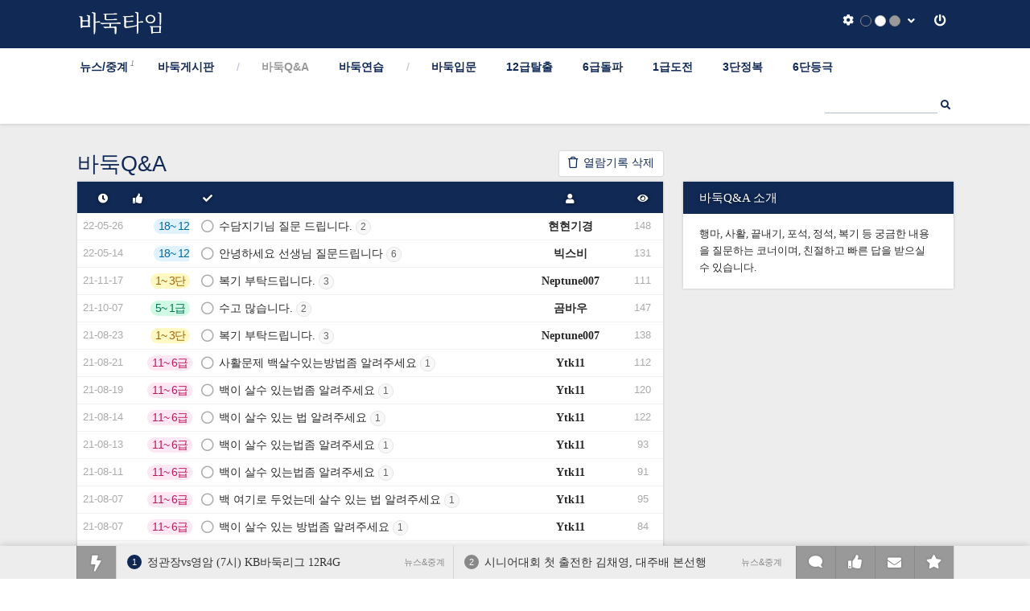

--- FILE ---
content_type: text/html; charset=UTF-8
request_url: https://baduktime.com/g2/bbs/board.php?bo_table=qna&page=7
body_size: 13049
content:
<!DOCTYPE html>
<html>
<head>

	
	
	<title>바둑Q&A - 바둑타임</title>
	<meta http-equiv="content-type" content="text/html; charset=UTF-8">
	<meta http-equiv="X-UA-Compatible" content="IE=edge,chrome=1">
	<meta property="og:title" content="바둑Q&A - 바둑타임">
			<meta name="description" content="행마, 사활, 끝내기, 포석, 정석, 복기 등 궁금한 내용을 질문하는 코너이며, 친절하고 빠른 답을 받으실 수 있습니다. ">
	<meta property="og:description" content="행마, 사활, 끝내기, 포석, 정석, 복기 등 궁금한 내용을 질문하는 코너이며, 친절하고 빠른 답을 받으실 수 있습니다. " />
	
		<meta property="author" content="정익진" />
		


	
			<meta property="og:image" content="https://baduktime.com/ms-icon-310x310.png" />
		
		<meta property="og:type" content="website">
	 
	<meta http-equiv="Cache-control" content="public">
	<meta name="naver-site-verification" content="81c18419ee8c969c666d48c7b5afefee93aecf0e" />



<link rel="canonical" href="https://baduktime.com/g2/bbs/board.php?bo_table=qna" />
<meta property="og:url" content="https://baduktime.com/g2/bbs/board.php?bo_table=qna" />
	
	<link rel="apple-touch-icon" sizes="57x57" href="https://cdn.mania.kr/baduktime/apple-icon-57x57.png">
	<link rel="apple-touch-icon" sizes="60x60" href="https://cdn.mania.kr/baduktime/apple-icon-60x60.png">
	<link rel="apple-touch-icon" sizes="72x72" href="https://cdn.mania.kr/baduktime/apple-icon-72x72.png">
	<link rel="apple-touch-icon" sizes="76x76" href="https://cdn.mania.kr/baduktime/apple-icon-76x76.png">
	<link rel="apple-touch-icon" sizes="114x114" href="https://cdn.mania.kr/baduktime/apple-icon-114x114.png">
	<link rel="apple-touch-icon" sizes="120x120" href="https://cdn.mania.kr/baduktime/apple-icon-120x120.png">
	<link rel="apple-touch-icon" sizes="144x144" href="https://cdn.mania.kr/baduktime/apple-icon-144x144.png">
	<link rel="apple-touch-icon" sizes="152x152" href="https://cdn.mania.kr/baduktime/apple-icon-152x152.png">
	<link rel="apple-touch-icon" sizes="180x180" href="https://cdn.mania.kr/baduktime/apple-icon-180x180.png">
	<link rel="icon" type="image/png" sizes="192x192"  href="https://cdn.mania.kr/baduktime/android-icon-192x192.png">
	<link rel="icon" type="image/png" sizes="32x32" href="https://cdn.mania.kr/baduktime/favicon-32x32.png">
	<link rel="icon" type="image/png" sizes="96x96" href="https://cdn.mania.kr/baduktime/favicon-96x96.png">
	<link rel="icon" type="image/png" sizes="16x16" href="https://cdn.mania.kr/baduktime/favicon-16x16.png">
	<meta name="msapplication-TileImage" content="https://cdn.mania.kr/baduktime/ms-icon-144x144.png">

	<style>
:root {
    --bg-white: #ffffff;
    --bg-black: #000000;
    --bg-gray: #f5f5f5;
    --bg-gray-dark: #e0e0e0;
    --bg-gray-light: #f5f5f5;
    --bg-gray-lighter: #f5f5f5;
    --bg-gray-lightest: #f5f5f5;
    --rgba001: #00000003; /* rgba(0,0,0,0.01) */
    --rgba0015: #00000004; /* rgba(0,0,0,0.015) */
    --rgba002: #00000005; /* rgba(0,0,0,0.02) */
    --rgba003: #00000008; /* rgba(0,0,0,0.03) */
    --rgba004: #0000000a; /* rgba(0,0,0,0.04) */
    --rgba005: #0000000d; /* rgba(0,0,0,0.05) */
    --rgba007: #00000012; /* rgba(0,0,0,0.07) */
    --rgba01: #0000001a;  /* rgba(0,0,0,0.1) */
    --rgba015: #00000026; /* rgba(0,0,0,0.15) */
    --rgba02: #00000033;  /* rgba(0,0,0,0.2) */
    --rgba03: #0000004d;  /* rgba(0,0,0,0.3) */
    --rgba04: #00000066;  /* hsla(0,0%,0%,0.4) → rgba(0,0,0,0.4) */
    --rgba05: #00000080;  /* rgba(0,0,0,0.5) */
    --rgba06: #00000099;  /* rgba(0,0,0,0.6) */
    --rgba07: #000000b3;  /* rgba(0,0,0,0.7) */
    --rgba08: #000000cc;  /* rgba(0,0,0,0.8) */
    --rgba09: #000000e6;  /* rgba(0,0,0,0.9) */

    --rgbaw001: #ffffff04;  /* rgba(255,255,255,0.015) */
    --rgbaw0015: #ffffff06; /* rgba(255,255,255,0.025) */
    --rgbaw002: #ffffff0a;  /* rgba(255,255,255,0.04) */
    --rgbaw003: #ffffff0d;  /* rgba(255,255,255,0.05) */
    --rgbaw004: #ffffff0f;  /* rgba(255,255,255,0.06) */
    --rgbaw005: #ffffff12;  /* rgba(255,255,255,0.07) */
    --rgbaw007: #ffffff17;  /* rgba(255,255,255,0.09) */
    --rgbaw01: #ffffff1f;   /* rgba(255,255,255,0.12) */
    --rgbaw015: #ffffff33;  /* rgba(255,255,255,0.2) */
    --rgbaw02: #ffffff4d;   /* rgba(255,255,255,0.3) */
    --rgbaw03: #ffffff66;   /* rgba(255,255,255,0.4) */
    --rgbaw04: #ffffff80;   /* rgba(255,255,255,0.5) */
    --rgbaw05: #ffffff99;   /* rgba(255,255,255,0.6) */
    --rgbaw06: #ffffffb3;   /* rgba(255,255,255,0.7) */
    --rgbaw07: #ffffffcc;   /* rgba(255,255,255,0.8) */
    --rgbaw08: #ffffffe6;   /* rgba(255,255,255,0.9) */
    --rgbaw09: #ffffffff;   /* rgba(255,255,255,1) */
}

body.dark {
    --rgba001: #ffffff04; /* rgba(255,255,255,0.015) */
    --rgba0015: #ffffff06; /* rgba(255,255,255,0.025) */
    --rgba002: #ffffff0a; /* rgba(255,255,255,0.04) */
    --rgba003: #ffffff0d; /* rgba(255,255,255,0.05) */
    --rgba004: #ffffff0f; /* rgba(255,255,255,0.06) */
    --rgba005: #ffffff12; /* rgba(255,255,255,0.07) */
    --rgba007: #ffffff17; /* rgba(255,255,255,0.09) */
    --rgba01: #ffffff1f;  /* rgba(255,255,255,0.12) */
    --rgba015: #ffffff33; /* rgba(255,255,255,0.2) */
    --rgba02: #ffffff4d;  /* rgba(255,255,255,0.3) */
    --rgba03: #ffffff66;  /* rgba(255,255,255,0.4) */
    --rgba04: #ffffff80;  /* rgba(255,255,255,0.5) */
    --rgba05: #ffffff99;  /* rgba(255,255,255,0.6) */
    --rgba06: #ffffffb3;  /* rgba(255,255,255,0.7) */
    --rgba07: #ffffffcc;  /* rgba(255,255,255,0.8) */
    --rgba08: #ffffffe6;  /* rgba(255,255,255,0.9) */
    --rgba09: #ffffffff;  /* rgba(255,255,255,1) */

    --rgbaw001: #00000003;  /* rgba(0,0,0,0.01) */
    --rgbaw0015: #00000004; /* rgba(0,0,0,0.015) */
    --rgbaw002: #00000005;  /* rgba(0,0,0,0.02) */
    --rgbaw003: #00000008;  /* rgba(0,0,0,0.03) */
    --rgbaw004: #0000000a;  /* rgba(0,0,0,0.04) */
    --rgbaw005: #0000000d;  /* rgba(0,0,0,0.05) */
    --rgbaw007: #00000012;  /* rgba(0,0,0,0.07) */
    --rgbaw01: #0000001a;   /* rgba(0,0,0,0.1) */
    --rgbaw015: #00000026;  /* rgba(0,0,0,0.15) */
    --rgbaw02: #00000033;   /* rgba(0,0,0,0.2) */
    --rgbaw03: #0000004d;   /* rgba(0,0,0,0.3) */
    --rgbaw04: #00000066;   /* hsla(0,0%,0%,0.4) → rgba(0,0,0,0.4) */
    --rgbaw05: #00000080;   /* rgba(0,0,0,0.5) */
    --rgbaw06: #00000099;   /* rgba(0,0,0,0.6) */
    --rgbaw07: #000000b3;   /* rgba(0,0,0,0.7) */
    --rgbaw08: #000000cc;   /* rgba(0,0,0,0.8) */
    --rgbaw09: #000000e6;   /* rgba(0,0,0,0.9) */
}


.category_color0 {
	color: rgb(3 105 161); /* 파란색 */
    background-color: rgb(224 242 254);
}
.category_color1 {
	color: rgb(190 24 93); /* 핑크색 */
    background-color: rgb(252 231 243);
}
.category_color2 {
	color: rgb(4 120 87); /* 녹색 */
    background-color: rgb(209 250 229);
}
.category_color3 {
	color: rgb(161 98 7); /* 겨자색 */
    background-color: rgb(254 249 195);
}
.category_color4 {
	color: rgb(126 34 206); /* 진보라색 */
    background-color: rgb(243 232 255);
}
.category_color5 {
	color: rgb(194 65 12); /* 청록색 */
    background-color: rgb(255 237 213);
}
.category_color6 {
	color: rgb(67 56 202); /* 연보라색 */
    background-color: rgb(224 231 255);
}
.category_color7 {
	color: rgb(162 28 175); /* 연보라색 */
    background-color: rgb(250 232 255);
}

.dark .list_category_text {
	color: rgba(255,255,255,0.75); /* 녹색 */
}
.dark .category_color0 {
    color: rgb(125 211 252);
    background-color: rgb(12 74 110 / 0.8);
}
.dark .category_color1 {
    color: rgb(251 207 232);
    background-color: rgb(131 24 67 / 0.8);
}
.dark .category_color2 {
    color: rgb(110 231 183);
    background-color: rgb(6 78 59 / 0.8);
}
.dark .category_color3 {
    color: rgb(254 240 138 / 0.8);
    background-color: rgb(113 63 18 / 0.8);
}
.dark .category_color4 {
    color: rgb(216 180 254);
    background-color: rgb(88 28 135 / 0.8);
}
.dark .category_color5 {
    color: rgb(253 186 116);
    background-color: rgb(124 45 18 / 0.8);
}
.dark .category_color6 {
    color: rgb(165 180 252);
    background-color: rgb(49 46 129 / 0.8);
}
.dark .category_color7 {
    color: rgb(240 171 252);
    background-color: rgb(112 26 117 / 0.8);
}


.modal_shadow {
    box-shadow: 0 7px 14px 0 rgba(0, 0, 0, 0.05), 0 3px 6px 0 rgba(0, 0, 0, 0.07);
    border: 1px solid var(--box-border-color);
    background-color: var(--bg-white);
    border-radius: 8px;
}
.dark .modal_shadow {
    border: 1px solid var(--box-border-color);
}

	.a_content .twitter-tweet, .a_content .instagram-media {
    background: #f5f5f5;
    margin: 0;
    margin-bottom: 15px;
    border-radius: 5px;
    line-height: 400%;
    text-align: center;
}
.a_content .twitter-tweet {
	max-width: 500px;
}
.a_content .instagram-media {
	max-width: 540px;
}
.report_vote_memo {
	margin-bottom: 15px;
}



    .view_og_container {
        width: 100%;
        container-type: inline-size;
        container-name: resContents;
        margin-top: 20px;
        margin-bottom: 30px;
    }
    .view_og_div {
        display: flex;
        align-items: stretch;
    }
    .view_og_col1 {
        max-width: 25%;
        flex: 1 1 25%;
    }
    .view_og_col1 img {
        height: 100%;
        object-fit: cover;
        margin: 0;
        border-radius: 6px 0 0 6px !important;
    }
.view_og_a {
    max-width: 100%;
}

/* .view_og_col1이 있을 경우에는 .view_og_a의 max-width를 75%로 설정 */
.view_og_col1 + .view_og_a {
        flex: 1 1 75%;
    max-width: 75%;
        min-width: 0;
}    
    .view_og_col1 .view_image img, .view_og_col1 .view_image2 img {
        width: 100%;
        height: 100%;
        /* max-height: 152px; */
        min-width: 125px;
        margin: 0;
        border-radius: 6px 0 0 6px !important;
        object-fit: cover;
        /* object-position: top; */
        aspect-ratio: 160/122;
    }
    .view_og_col2 {
        display: flex;
        flex-direction: column;
        padding: 10px 15px;
        gap: 5px;
        width: calc(100% - 30px);
    }
    .view_og_title {
        font-size: 17px;
        line-height: 150%;
        letter-spacing: -0.5px;
        white-space: normal;
        gap: 5px 10px;
        align-items: center;
    }
    .view_og_title span:first-of-type {
        display: inline-block; 
        border-radius: 3px; 
        box-shadow: none; 
        text-shadow: none; 
        padding: 0 5px;
        white-space: nowrap;
        margin-right: 5px;
    }
    .view_og_url {
        line-height: 100%;
        margin: 3px 0 5px;
        color: #888;
        display: flex;
        font-weight: normal;
    }
    .view_og_url i {
        margin-left: 15px;
        margin-right: 3px;
    }
    .view_og_description {
        line-height: 170%;
        display: -webkit-box;
        -webkit-line-clamp: 2;
        line-clamp: 2;
        -webkit-box-orient: vertical;  
        overflow: hidden;
        font-weight: normal;
    }
    .view_og_container:has(.view_og_description:empty) {
        & .view_og_description {
            display: none;
        }
        & .view_og_url {
            margin-top: 10px;
        }

    }
    
    @container resContents (max-width: 480px) {
        .view_og_div {
            flex-direction: column;
        }
        .view_og_col1 {
        }
        .view_og_col1, .view_og_a {
            flex-basis: 100%;
            max-width: 100%;
        }
        .view_og_col1 + .view_og_a {
            max-width: 100%;
        } 
        .view_og_col1 .view_image img, .view_og_col1 .view_image2 img {
            border-radius: 6px 6px 0 0 !important;
            aspect-ratio: 16/9;
        }
        .view_og_col2 {
            padding: 1rem;
        }
        .view_og_title {
            font-size: min(5.5cqw, 18px);
            -webkit-line-clamp: 2;
            line-clamp: 2;
        }
        .dark .view_og_title {
        }

        .view_og_title span:first-of-type {
            flex-shrink: 0;
            width: fit-content;
            height: fit-content;
            font-size: 13px;
            line-height: 150%;
        }
        .view_og_outbound .view_og_description {
            display: none;
        }
        .view_og_inbound .view_og_title {
            flex-wrap: wrap;
        }
    }
.view_popup_relative:has(.iframeContainer iframe.youtube_iframe_shorts) {
    max-width: clamp(0px, 45vh, 100%);
}

.iframeContainer:has(iframe.youtube_iframe_shorts) {
    position: relative;
    width: 100%;
    padding-bottom: 177.78%; /* 9:16 비율 */
}

.push_box_content2 {
    display: flex;
    flex-direction: column;
    justify-content: center;
    align-items: center;
    height: 100%;	
}
.push_box_content2 div {
	position: initial;
	top initial;
	transform: initial;
}				


</style>
	<link rel="stylesheet" href="/g2/css/default.min.css?time=200509" type="text/css">




	
	
	
	
	
		
	

			<link rel="stylesheet" href="/g2/css/list.min.css" type="text/css">
		
	

		
		
		
		
	


	



	
		<link rel="stylesheet" href="/g2/css/profile.min.css" type="text/css">

			<link rel="stylesheet" href="/g2/css/pc.min.css" type="text/css">
	
	
	

<style type="text/css">
.list_team_tag_sprite, .gi_team_logo {
	width: 21px;
	top: 0;
    left: 0;
    -webkit-transform: scale(1);
    -ms-transform: scale(1);
    transform: none;
}
.gi_team_logo {
	top: 4px;
    left: -3px;
}
.write_upload_images {
	border:1px solid #ddd;
	background-color: #f5f5f5; 
}
.schedule_logo, .content_logomini\/ {
	width: 45px;
	height: 45px;
}
.view_team_tag {
	width: 23px;
}
.content_logo {
	width: 72px;
	height: 72px;
}
.content_logosupermini\/ {
	width: 23px;
	height: 23px;
}
.a_content .twitter-tweet {
    background: #f5f5f5;
    margin: 0;
    margin-bottom: 15px;
    border-radius: 5px;
    line-height: 300%;
    text-align: center;
}
.a_content .twitter-tweet {
	max-width: 500px;
}
.a_content .instagram-media {
	max-width: 540px;
}
.list_tags_circle {
	font-size: 19px;
}
.xp_col_team_away, .xp_col_team_home {
	width: 72px;
}
.xp_col_team_logo {
	width: 60px;
	height: 60px;
	display: block;
	margin: -5px auto 0;
}
.pbp_col3_logo {
	width: 60px;
	height: 60px;
	display: block;
	margin: 0 auto 0;
}
.pbp_col3_teamname {
	height: 20px;
	line-height: 100%;	
}
.xp_teamname {
	height: 20px;
	line-height: 100%;
}
.view_boxscore_logo {
	width: 45px;
}
#resContents table td.name, #resContents table th.name {
	font-weight: bold;
		width: 120px;
	    text-align: left;
    margin-right: 10px;
}
#resContents table th:not(:first-child), #resContents table tr td:not(:first-child) {
	text-align: center;
}
.my_article_row {
	background: white;
	border-bottom: 1px solid #f3f3f3;
}
.my_article_col1 {
	padding-top: 3px;
}
.my_article_col2 {
	padding-bottom: 6px;
}
.my_article_col1_row1, .my_article_col2_row1 {
	width: 35px;
	min-height: 1px;
}
.my_article_col1_row2, .my_article_col2_row2 {
	width: calc(100% - 45px);
}
.my_article_col2 {
	line-height: 150%;
}

.standings_full_name {
	padding: 0;
}
.standings_logo_div {
	display: inline-block;
	width: 21px;
	min-height: 1px;
}
.standings_logo {
	width: 19px;
	position: absolute;
	left: 0;
}
.profile_img_mobile {
    width: 30px;
    height: 30px;
    float: left;
    border-radius: 50px;
    margin: 3.5px -7px 0 8px;
}
#rc_mzr_div {
			height: 283px;
	}
.rc_mzr_col_teamtag_div {
	width: 100px;
    height: 20px;
    margin-top: initial;
    margin-right: 15px;
    margin-left: 5px;	
}
#rc_mzr_see_more {
	margin-bottom: 5px;
}


</style>	
<meta name="naver-site-verification" content="81c18419ee8c969c666d48c7b5afefee93aecf0e" />

<link href="https://fonts.googleapis.com/css2?family=Bellota+Text:wght@700&display=swap" rel="stylesheet">
<link href="https://fonts.googleapis.com/css2?family=Noto+Serif+KR:wght@400;500;600;700&display=swap" rel="stylesheet">
<style>

	.noto {
		font-family: 'Noto Serif KR', serif;
	}

		#league_info_ajax, #total_search_form, .connect_hidden, .outlogin_form {
		color: #333;
	}
		#top_mini_left_logo {
		font-size: 28px;
		font-weight: 400;
	}
	#top_mini_logo_beta {
		position: absolute;
		top: 11px;
		right: -14px;
		background: #fff;
		line-height: 1;
		padding: 0 3px;
		opacity: 0.5;
		border-radius: 2px;
		letter-spacing: -0.5px;
		font-family: arial;
	}
	#list_title_beta {
		position: absolute;
		top: 0px;
		right: -14px;
		background: #fff;
		line-height: 1;
		padding: 0 3px;
		opacity: 0.5;
		border-radius: 2px;
		letter-spacing: -0.5px;
		font-family: arial;
		font-size: 15px;
	}
	.menu, .body_title, #index_icon_xpert_text {
		font-weight: 400;
	}
	.menu {
		font-weight: 600;
	}
	#top_logo_div {
		height: 60px;
		line-height: 55px;
		z-index: 2;
	}
	#top_mini_left {
		border: 0;
	}
	.top_menu_league_info, .top_menu_league_info2, #theme_select {
		padding-top: 11px;
		border: 0;
	}
	.subnav {
		width: 143px;
	    margin-left: -65px;
	}
	#sch_q {
		width: 120px;
		padding: 3px 0;
		font-size: 13px;
	}
	.top_choose_theme_color {
		width: 12px;
		height: 12px;
		border: 1px solid #888;
		box-sizing: content-box;
	}
	#total_search_form {
		background: transparent;
		box-shadow: none;
	}
	#league_info_ajax {
		top: 32px;
		right: 0;
		left: initial;
	}
	#list_top_icons {
		position: relative;
		bottom: -3px;
		right: 0;
	}
	#list_top_icons span i {
		font-size: 14px;
	}
	.list_top_xpert {
		position: relative;
		top: 0px;
		margin: 0 -1px 0;
		padding: 2px 4px;
		display: inline-block;
		border-radius: 2px;
		line-height: 1;
		font-size: 13px;
	}
			.list_table_row_title {
			height: 39px;
			line-height: 39px;
		}
		#list_top_icons {
		}
		.menu_new, .menu_new_member, .submenu_new_total, .submenu_new_total_member {
			top: 15px;
		}
		.push_a_col2 {
			width: 280px;
		}
		.bottom_row_2col {
			width: 529px;
			float: left;
		}
		.bottom_row_2col_right {
			margin-left: 30px;
		}
		.rc_box_list_2col_best_a_inner {
			width: 400px;
			margin-left: 3px;
		}
		.rc_box_list_2col_best_a_inner_team {
			width: 400px;
		}
		#list_top_icons i {
		font-size: 13px;
	}
	#top_theme_choose_color_div {
		padding-top: 8px;
	}
	.list_top_icons_slash {
		margin-left: 2px;
		margin-right: 2px;
	}
	.menu_beta_icon {
		position: absolute;
		top: -5px;
		right: 9px;
		font-size: 9px;
		font-style: italic;
		opacity: 0.5;
		font-family: arial;
	}


	#menu_id_news {
		padding-left: 0;
	}
		

			#menu_nba {
			width: 1082px;
		}
		.menu_spacer {
			width: 40px;
		}
		.menu_slash {
			text-shadow: none; 
			margin: 0 -1px; 
			font-weight: normal;
		}
		.menu_item {
			padding: 0 25px;
		}
		#mania_dropdown {
			padding-right: 0;
			padding-left: 13.5px;
		}
		.menu_new, .menu_new_member {
			right: -13px;
		}
		.submenu_new_total, .submenu_new_total_member {
			right: -32px;
		}
		.submenu_new {
		}
	
</style>

	<style>

		::selection {
		background: #112955; /* Safari */
		color: white;
	}
	::-moz-selection {
		background: #112955; /* Safari */
		color: white;
	}
	.top_choose_theme_color_bg {
					border: 1px solid rgba(0,0,0,0.2);
				
	}
	.theme_key1 {
				color: #112955;
			}
	.theme_key2, .blue, .index_tab_unselected:hover {
		color: #112955;
	}
	.theme_key3 {
				color: #999;
			}
	.theme_box1, .btn2, .btn_input2  {
		background-color: white;
		color: #112955;
		border-color: white;
					text-shadow: none;
			}
		.theme_point_box1 {
		background: #112955;
		color: white;
	}
		.btn2 span {
		color: #112955;
			}
	


		.theme_box2, .btn, .btn_input, .rc_category_unselected:hover , .list_comment_em:hover {
		background-color: #112955;
		color: white;
		border-color: #112955;
		text-shadow: 0 0 5px rgba(0,0,0,0.6);
	}
	
			#top_mini_menu {
							background: white;
						
			color: #112955;
		}
		.top_menu_xpert {
			background: #112955;
							color: white;
					}
	
	.list_comment_em:hover {
		border-color: #112955;
	}
	.btn span {
		color: white;
		text-shadow: 0 0 5px rgba(0,0,0,0.6);
	}
	.theme_box3 {
			background: #999;
		color: white;
						text-shadow: 0 0 5px rgba(0,0,0,0.6);
			}


	#comment_start:after {
		border-top-color: #112955;
	}
	.subnav:before {
		border-bottom-color: #112955;
	}
		.head_logo_arrow {
		border-bottom-color: white;
	}
		.theme_box2 a:hover {
					text-decoration: underline;
			}
	.theme_box1 a:hover, .menu_item:hover, .menu_selected, #bottom_oper_div a:hover  {
					color: #999;
				text-decoration: none;
		text-shadow: none;


	}
	
	.submenu_item:hover, .menu_selected2 {
			color: #999;
			text-decoration: none;
		text-shadow: none;
	}


	.selectric .button {
		border-top-color: #112955;
	}

		#outlogin_call {
		background: #999;

		transition: all 0.2s ease-in-out;
		-moz-transition: all 0.2s ease-in-out;
		-webkit-transition: all 0.2s ease-in-out;
		-o-transition: all 0.2s ease-in-out;

	}
	#outlogin_call:hover {
		background: #888;
	}
			#outlogin_call span {
		text-shadow: none;
	}
			#outlogin_call span {
		color: white;
	}
	
	#bottom_oper_div {
				background: white;
		
				color: #112955;
					}
		.menu_new, .menu_new_member, .menu_arrow_down, .submenu_new_total, .submenu_new_total_member {
					color: black;
			text-shadow: none;
			}
				#sidebar a.current {
			color: #112955;
		}
			.list_top_xpert {
		background: rgba(17, 41, 85, 1);
			color: #ededed;
	}
			.top_menu_i:hover, #top_mini_left_logo:hover .float_left {
			color: #666;
		}
		.list_top_xpert:hover, .list_top_xpert_selected {
			border-color: #666;
			background: #666;
		}
			.push_button, #push_quick_move {
		background: #999;
		text-shadow: 0 0 3px rgba(0,0,0,0.3);
				color: white;
			}
	#push_icon_xpert {
		color: #999;
			}

	h3:after, .img_caption:after {
		background: #112955;
	}
		#list_table {
		border-color: #112955;
	}
	.body_title, #index_icon_xpert_text {
		color: #112955;
	}

			
	.paging_num_li>a, .paging_num_li>span {
		background: #f5f5f5;
	}
	.paging_num_li_selected>span {
		background: #112955;
		color: white;
	}	

	.report_vote_checked {
		color: #112955;
	}
	#sch_q {
				border-bottom: 1px solid rgba(17, 41, 85, 0.3);
	}
	.menu_slash {
		color: rgba(17, 41, 85, 0.3);
	}
	#top_mini_logo_beta {
		color: #112955;
	}
	#list_title_beta {
		background: #112955;
		color: #ededed;
	}
	.rc_category_selected {
		border-bottom: 1px solid #999;
	}

</style>
	
		
	<style>
	#push_bar {
	    transition: bottom 0.3s ease-in-out;
	}
	</style>

	

						<link href="/g2/css/fa_5.11.2/css/fontawesome.min.css" rel="stylesheet">
			<link href="/g2/css/fa_5.11.2/css/solid.min.css" rel="stylesheet">
			<link href="/g2/css/fa_5.11.2/css/regular.min.css" rel="stylesheet">
			<!-- <link href="/g2/css/fa_5.11.2/css/light.min.css" rel="stylesheet"> -->
				<style type="text/css">
			i {
				font-size: 12px;
			}
			.push_icon {
				font-size: 17px;
				margin-bottom: 13px;
			}
			.gi_col1_row {
				padding-left: 5px;
    			padding-right: 4px;
			}
			#quick_move_buttons i {
				font-size: 17px;
			}
			.push_button .fa-bolt {
				font-size: 20px;
			}
			.shortcut-icon {
				font-size: 32px;
			}
			.wz_news_tag_blank {
				font-size: 22px;
			}
			
			#top_mini_menu_inner i {
				font-size: 13px;
			}
			#index_icon_xpert, #push_icon_xpert {
				width: 21px;
				height: 17px;
				line-height: 16px;
			}
			.index_updates_bulb {
				font-size: 11px;
			}
			.list-group i, .index-group-item i {
				font-size: 14px;
			}
			#view_mobile_pc_icon {
				font-size: 13px;
			}
			#view_mobile_mobile_icon {
				font-size: 18px;
			}
			.c_r_thumb {
				font-size: 15px;
			}
			.rc_mzr_col_name {
				width: 118px;
			}
			.connect_left .fa-mobile {
				font-size: 11px;
			}
			.rc_xpert_col2_2 i {
				margin-bottom: 4px;
			}

		
		</style>
	

<script data-ad-client="ca-pub-9457435030343029" async src="https://pagead2.googlesyndication.com/pagead/js/adsbygoogle.js?client=ca-pub-9457435030343029"
     crossorigin="anonymous"></script>


	<script type="text/javascript">
	// 자바스크립트에서 사용하는 전역변수 선언
	var g4_cdn_name  = "baduktime";
	var g4_path      = "./../";
	var g4_bbs       = "bbs";
	var g4_bbs_img   = "img";
	var g4_url       = "https://baduktime.com/g2";
	var g4_is_member = "";
	var g4_is_admin  = "";
	var g4_is_test  = "";
		var g4_bo_table  = "qna";
		var g4_wr_id  	 = "";
	var g4_sca       = "";
	var g4_charset   = "UTF-8";
	var g4_cookie_domain = ".baduktime.com";
	var g4_is_gecko  = navigator.userAgent.toLowerCase().indexOf("gecko") != -1;
	var g4_is_ie     = navigator.userAgent.toLowerCase().indexOf("msie") != -1;
	
	var g4_gr_id    = "study";
	var g4_is_index = "";
	var g4_is_league    = "";
	var g4_is_yagu      = "";
	var g4_is_mobile    = "0";
	var g4_is_webzine   = "";
	var g4_is_news   = "";
	var g4_is_market   = "";
	var g4_write_mode   = "";
	var g4_theme_random_set = "";
	var g4_nba_boxscore = "0";
	var g4_screen_width = Math.max(document.documentElement.clientWidth, window.innerWidth || 0);
	var g4_screen_height = Math.max(document.documentElement.clientHeight, window.innerHeight || 0);

	var g4_is_ios = /iPad|iPhone|iPod/.test(navigator.userAgent) && !window.MSStream;

	var g4_current_url = "https://baduktime.com/g2/bbs/board.php?bo_table=qna&page=7";
	var g4_cwin = "";
	var g4_ads = 0;
		var g4_editor = "tinymce";
	
	var g4_is_dark    = "";
	var g4_file_upload_max_count = 200;
	var g4_file_upload_max_size = 314572800;
	var g4_cdn_url  = "/g2/";
	var g4_anonymous_on = "";
	</script>


	
	<script type="text/javascript" src="/g2/js/jquery-1.11.1.min.js"></script>
	<script type="text/javascript" src="/g2/js/jquery.ui.min.js"></script>

</head>
<body class="baduktime bo_table_qna desktop light font135">
<a name="g4_head"></a>

<div id="push_bar" class="box_shadow_10">

	<div id="push_bar_inner" class="relative">
				
		<div id="push_box" class="hidden">
		</div>

		<div id="quick_move_buttons" class="box_shadow_10 hidden cursor">
			<div class="quick_move_button" onclick="goToByScroll('quick_top')" style="border: 0" title="맨 위로 바로가기"><i class="fa fa-step-backward fa-rotate-90""></i></div>
						<div class="quick_move_button" onclick="goToByScroll('quick_bottom')" title="맨 아래로 바로가기"><i class="fa fa-step-backward fa-rotate-270""></i></div>
		</div>

		<div id="quick_move" class="theme_key2 help push_button cursor" style="float: left" title="페이지 내 바로가기">
			<i class="fa fa-bolt"></i>
		</div>


					<div id="push_a0" class="float_left push_a_row ">
				<div id="push_a0_bounce" class="float_left push_a_col0 help theme_box2 smalleng" title="가장 최신 글입니다.">
					1				</div>
				<div id="push_a0_wr_subject" class="push_a_col2 float_left cut_str"><a title="정관장vs영암 (7시) KB바둑리그 12R4G" href="/g2/bbs/board.php?bo_table=baduktalk&wr_id=12536">정관장vs영암 (7시) KB바둑리그 12R4G</a></div>

				<div id="push_a0_bo_subject" class="push_a_col1 float_left eng color_888 mobile_hide">뉴스&amp;중계</div>
				<!-- <div id="push_a0_wr_nick" class="push_a_col3 float_left color_888"></div> -->
				<input type="hidden" id="push_a0_no" value="80576">
			</div>

					<div id="push_a1" class="float_left push_a_row ">
				<div id="push_a1_bounce" class="float_left push_a_col0 help  smalleng" title="두 번째 최신 글입니다.">
					2				</div>
				<div id="push_a1_wr_subject" class="push_a_col2 float_left cut_str"><a title="시니어대회 첫 출전한 김채영, 대주배 본선행" href="/g2/bbs/board.php?bo_table=baduktalk&wr_id=12532">시니어대회 첫 출전한 김채영, 대주배 본선행</a></div>

				<div id="push_a1_bo_subject" class="push_a_col1 float_left eng color_888 mobile_hide">뉴스&amp;중계</div>
				<!-- <div id="push_a1_wr_nick" class="push_a_col3 float_left color_888"></div> -->
				<input type="hidden" id="push_a1_no" value="80572">
			</div>

				<div id="push_bar_buttons" class="relative">

			<div id="push_alarm" class="push_button show_on_mobile">
				<div id="push_num_total" class="push_num box_shadow_3 eng help" title="구독중이신 분들이 새로 등록하신 글 숫자입니다.">
					<span></span>
				</div>
				<i class="push_icon fa fa-bell"></i>
			</div>

			<div id="push_buttons">


				<div id="push_open_mania" class="push_button" title="구독 중이신 분들의 새 글이 포스팅 될 때 실시간으로 알려 주는 기능입니다."  onclick="push_open_box('mania')">
					<div id="push_num_mania" class="push_num box_shadow_3 eng help" title="구독 중이신 분들이 새로 포스팅 하신 글 중 아직 확인하지 않으신 글 숫자입니다.">
						<span></span>
					</div>
					<i class="push_icon fa fa-star"></i>
				</div>
				<div class="push_button " title="아직 확인되지 않은 새 쪽지가 있을 때 실시간으로 알림을 받으실 수 있습니다." onclick="push_open_message('', 'baduktime.com')">
					<div id="push_num_message" class="push_num box_shadow_3 eng help" title="아직 읽지 않으신 새 쪽지 숫자입니다.">
						<span></span>
					</div>
					<i class="push_icon fa fa-envelope" style="margin-bottom: 12px; "></i>
				</div>
				<div id="push_open_recommend" class="push_button " title="아직 확인되지 않은 새 추천이 있을 때 실시간으로 알려 주는 기능입니다." onclick="push_open_box('recommends')">
					<div id="push_num_recommend" class="push_num box_shadow_3 eng help" title="새로 받으신 추천 숫자입니다.">
						<span></span>
					</div>
					<i class="push_icon fa fa-thumbs-up"></i>
				</div>
				<div id="push_open_comment" class="push_button " title="아직 확인되지 않은 새 댓글이 있을 때 실시간으로 알려 주는 기능입니다." onclick="push_open_box('comments')">
					<div id="push_num_comment" class="push_num box_shadow_3 eng help" title="새로 받으신 댓글 숫자입니다.">
						<span></span>
					</div>
					<i class="push_icon fa fa-comment fa-flip-horizontal"></i>
				</div>
				
			</div>
		</div>

	</div>

</div>




<span id="quick_top"></span>
<div id="entire_body">

<div id="top_logo_div" class="theme_box2">
	<div id="top_logo_div_inner" class="mania_title relative">
		
		<div id="top_mini_left" class="relative">
			<a href="/" target="_self">
				<div id="top_mini_left_logo" class="float_left noto">바둑타임</div>
			</a>	
		</div>	
		<div id="top_mini_center" class="eng center relative">
		</div>

		<div id="top_mini_right">		





			<div id="top_login" class="top_menu_i top_menu_league_info2 eng cursor" onclick="outlogin_call('%2Fg2%2Fbbs%2Fboard.php%3Fbo_table%3Dqna%26page%3D7')" title="로그인" style="border: 0">
					<i class="fa fa-power-off" style="font-size: 15px; margin-bottom: 1px;"></i>			</div>
		
			<div id="theme_select" class="top_menu_league_info2 eng cursor relative" onclick="call_theme('nba')">
				<div id="theme_select_icon" class="float_left help">
					<i class="top_menu_i fa fa-cog" style="margin-bottom: 2px;"></i>
				</div>
				<div id="theme_select_title" class="float_left" >
					<div class="float_left">
					<div id='top_theme_choose_color_div'><div class="top_choose_theme_color" style="background: #112955"></div><div class="top_choose_theme_color top_choose_theme_color_bg" style="background: white"></div><div class="top_choose_theme_color" style="background: #999"></div><div class="clear"></div></div>					</div>
					<div id="top_choose_theme_arrow" class="float_left"><i class="fa fa-angle-down"></i></div>
				</div>
			</div>

	

			
			
			


		</div>
		<!-- 상단 미니 버튼 끝 -->			
	
		<div class="clear"></div>
	
		
	</div>
</div>

<div id="menu_div" class="theme_box1 box_shadow_5 relative">

	<div id="top_mini_menu" style="width: 1089px; height: 0; margin: 0 auto; text-shadow: none;" class="relative">

		<div id="theme_select_target" class="hidden box_shadow_10"></div>
		<div id="outlogin_show"></div>
		<div id="connect_ajax" class="connect_hidden hidden box_shadow_10">
			<div id="connect_ajax_content"></div>
		</div>



	</div>

	<div class="menu relative eng">
		<div id="menu_nba">
		<style>
	.menu_item {
		padding: 0 18.5px;
	}
	.menu_slash {
		margin: 0 9px;
		display: block;
	}
	#sch_q {
		width: 140px;
		padding: 3px 0;
		font-size: 13px;
	}
	.menu_new, .menu_new_member {
		right: -14px;
		top: 14px;
	}
	.desktop #menu_id_baduktalk {
		padding-left: 0;
	}
			
	</style>
	<div id="menu_first"></div>
	<a class="menu_a" href="/g2/bbs/board.php?bo_table=baduktalk"><div id="menu_id_baduktalk" class="menu_item">뉴스/중계<div class='menu_new' title='오늘 하루 동안 뉴스/중계에 포스팅 된 글 수 입니다. 매일 자정에 초기화 됩니다.'>1</div></div></a>			<a class="menu_a" href="/g2/bbs/board.php?bo_table=freetalk"><div id="menu_id_freetalk" class="menu_item">바둑게시판</div></a>		<div class="float_left menu_slash">/</div>
		<a class="menu_a" href="/g2/bbs/board.php?bo_table=qna"><div id="menu_id_qna" class="menu_item menu_selected">바둑Q&A</div></a>		<a class="menu_a" href="/g2/bbs/board.php?bo_table=practice"><div id="menu_id_practice" class="menu_item">바둑연습</div></a>	<div class="float_left menu_slash">/</div>
	<a class="menu_a" href="/g2/bbs/board.php?bo_table=beginner3"><div id="menu_id_beginner3" class="menu_item">바둑입문</div></a>	<a class="menu_a" href="/g2/bbs/board.php?bo_table=beginner2"><div id="menu_id_beginner2" class="menu_item">12급탈출</div></a>	<a class="menu_a" href="/g2/bbs/board.php?bo_table=beginner"><div id="menu_id_beginner" class="menu_item">6급돌파</div></a>	<a class="menu_a" href="/g2/bbs/board.php?bo_table=research2"><div id="menu_id_research2" class="menu_item">1급도전</div></a>	<a class="menu_a" href="/g2/bbs/board.php?bo_table=research"><div id="menu_id_research" class="menu_item">3단정복</div></a>	<a class="menu_a" href="/g2/bbs/board.php?bo_table=column"><div id="menu_id_column" class="menu_item">6단등극</div></a>

			<div id="call_total_search" class="float_right eng cursor mobile_hide" title="구글 검색엔진을 이용한 매니아 커뮤니티 전체 게시판을 대상으로 원하는 글을 쉽게 검색하실 수 있습니다.<ul><li>글이 언제 어디서 올라왔는지는 모르지만 중요 키워드는 알고 있을 때 유용한 기능입니다.</li><li>대상 글이 많고 제목/내용/닉네임 등의 검색 조건 설정이 불가능하기 때문에 검색어가 상세할 수록 검색에 도움이 됩니다.</li></ul>">
				<div>
					<form name="fsearchbox" method="get" onsubmit="return fsearchbox_submit(this);">
			            <input type="text" id="sch_q" class="theme_key2 " name="q" value="" placeholder="">
			            <label><i class='cursor fa fa-search' id="" alt="통합 검색"></i><input type="submit" class="hidden" /></label>
					</form>
				</div>

			</div>
<div class="clear"></div>		</div>
	</div>
</div>
<!-- 메인 메뉴 끝 -->

<div id="entire_table">

			<!-- 페이지 제목 표시 시작 -->
						<div class="body_title_div relative">

					<div class="relative float_right" style="width: 100%; height: 1px;">
						<div id="league_info_ajax" class="hidden box_shadow_10">
							<div id="league_info_ajax_content"></div>
						</div>					
					</div>

				<div class="float_left body_title eng relative">
					바둑Q&amp;A									</div>


				<div class="float_right">
					<!-- 분류 셀렉트 박스, 글 몇건, 관리자화면 링크 -->
										
				</div>

				<div class="width_660 relative" style="bottom: 2px;">





											<div class="float_right">
							<a href="javascript:visit_clear();" onclick="" class="btn2" ><span><i style="font-size: 14px;margin-bottom: 3px; margin-right: 3px;" class="far fa-trash"></i> 열람기록 삭제</span></a>
						</div>
					
					
					<!-- 박스 꾸미기용 div -->				
					<div class="spacer_2"></div>	
				</div>
				<div class="clear"></div>
			</div>
						<!-- 페이지 제목 표시 끝 -->



			<div id="body_div_inner">
			<div id="body_div_inner_row">


			<div id="main_container" class="width_660 ">






 


<!-- 삭제된 글 스타일 -->
<style>
	.list_row_deleted {
		position: relative;
		z-index: 8002;
		border: 0;
	}
	.list_row_deleted_icon {
		position: absolute;
					top: -13px;
			right: -20px;
				width: 22px;
		text-align: right;
	}
	.list_row_deleted_marker {
		position: absolute;
					color: #ddd;
				text-shadow: 0 0 3px rgba(0,0,0, 0.4);
		font-size: 22px;
		z-index: 8004;
					top: 2px;
			right: 14px;
			}
	.list_row_deleted_icon a:hover .list_row_deleted_marker {
					color: #aaa;
			}
	.list_row_deleted_cut {
		position: absolute;
							top: 8px;
			right: 16px;
							color: #fff;
				margin-left: 3px;
		font-size: 10px;
		z-index: 8005;
	}
</style>
<!-- 삭제된 글 스타일 -->


	


	<!-- 제목 -->
<form name="fboardlist" method="post">
	<input type='hidden' name='bo_table' value='qna'>
	<input type='hidden' name='sfl'  value=''>
	<input type='hidden' name='stx'  value=''>
	<input type='hidden' name='spt'  value=''>
	<input type='hidden' name='page' value='7'>
	<input type='hidden' name='sw'   value=''>

<div id="list_aside">
<div id="list_table" class="width_660 box_shadow_3">

		<div class="list_table_row_title theme_box2 relative">
	

		<div class="list_table_col_title list_table_col_date">
							<i class="fa fa-clock help" title="글 작성 시간"></i>
					</div>
				<div class="list_table_col_title list_table_col_recommend">
	    										<i class="fa fa-thumbs-up help" title="추천 수"></i>
					    			</div>
	    
		<div class="list_table_col_title list_table_col_title_subject">
		    		    <!-- 카테고리 -->
		    	<div class="list_category_div mobile_hide float_left">
		    	&nbsp;</div>
		    <!-- 카테고리 끝 -->
		    
		    		    	<div class="list_subject_icon" style="color: white;" title="열람 여부, 게시판 리스트 상단의 '열람기록 삭제'를 클릭 하시면 기록을 삭제하실 수 있습니다.">
		    		<i class="fa fa-check"></i>
		    	</div>
		    
		</div>
		<div class="list_table_col_title list_table_col_hit">
							<i class="fa fa-eye help" title="조회 수"></i>
					</div>
		<div class="list_table_col_title list_table_col_name help" style="text-align: center">
			<i class="fa fa-user" title="작성자 닉네임"></i>
		</div>
	</div>
		
	<!-- 목록 -->
	
		

	<div id="list_row_6592" class="list_table_row  relative  ">



	    <!-- 날짜 -->
	    <div class="list_table_col list_table_col_date smalleng color_aaa">
	        <span class="list_table_dates">

	        22-05-26        	</span>
	    </div><!-- 날짜 끝 -->


	    <!-- 추천 -->
	    	    <div align="center" class="list_table_col list_table_col_recommend smalleng bold theme_key2 help">
	    		    		<span title="이 글이 받은 추천 수입니다.">
	    	&nbsp;		    	</span>
	    		    </div>
	    

	    <!-- 제목 -->
	    <div class="list_table_col list_table_col_subject" align=left  >
		


		    <div class="float_left list_subject_subject" >


		    
			
		    		    <!-- 카테고리 -->
		    	<div class="list_category_div mobile_hide float_left">
		    	<a href="/g2/bbs/board.php?bo_table=qna&sca=18%7E+12%EA%B8%89"><span class="eng list_category_text category_color0">18~ 12급</span></a>&nbsp;</div>
		    <!-- 카테고리 끝 -->
		    		    

			<div id="list_icon_6592" class="float_left list_subject_icon">
	        <i id='visit_check_6592' class='far fa-circle icon_visited color_aaa' title='글 열람 여부를 알려주는 아이콘입니다.' style='position: relative; top: 1px;'></i>
		    </div>   		    
		     <a class='list_subject_a' href='/g2/bbs/board.php?bo_table=qna&wr_id=6592' ><span id='list_subject_6592'>		        	<font class="mobile_hide" >
		        		<span class='list_subject_span'>수담지기님 질문 드립니다.</span> 		        	</font>
		        	<font class="list_subject_mobile ">
					    	
		        		<span class='list_subject_span'>수담지기님 질문 드립니다.</span> 		        	</font>
		        </span></a><em class="list_comment_em extrasmalleng list_comment_no_new eng">2</em>

		    </div>
	        	    </div><!-- 제목 끝 -->

	    
	    <!-- 조회수 -->
	    <div class="list_table_col list_table_col_hit smalleng color_aaa">
	    	148	    </div><!-- 조회수 끝 -->


	    <!-- 닉네임 -->
	    <div class="list_table_col list_table_col_name bold left color_555 cut_str">
					    	<span class='sideview_a' onClick="call_sideview(this, 'ghostbaduk', '현현기경', '', '');"> <span title="현현기경"><span class='member'>현현기경 </span></span></span>	    		    </div><!-- 닉네임 끝 -->

	    

	</div>

	
		

	<div id="list_row_6489" class="list_table_row  relative  ">



	    <!-- 날짜 -->
	    <div class="list_table_col list_table_col_date smalleng color_aaa">
	        <span class="list_table_dates">

	        22-05-14        	</span>
	    </div><!-- 날짜 끝 -->


	    <!-- 추천 -->
	    	    <div align="center" class="list_table_col list_table_col_recommend smalleng bold theme_key2 help">
	    		    		<span title="이 글이 받은 추천 수입니다.">
	    	&nbsp;		    	</span>
	    		    </div>
	    

	    <!-- 제목 -->
	    <div class="list_table_col list_table_col_subject" align=left  >
		


		    <div class="float_left list_subject_subject" >


		    
			
		    		    <!-- 카테고리 -->
		    	<div class="list_category_div mobile_hide float_left">
		    	<a href="/g2/bbs/board.php?bo_table=qna&sca=18%7E+12%EA%B8%89"><span class="eng list_category_text category_color0">18~ 12급</span></a>&nbsp;</div>
		    <!-- 카테고리 끝 -->
		    		    

			<div id="list_icon_6489" class="float_left list_subject_icon">
	        <i id='visit_check_6489' class='far fa-circle icon_visited color_aaa' title='글 열람 여부를 알려주는 아이콘입니다.' style='position: relative; top: 1px;'></i>
		    </div>   		    
		     <a class='list_subject_a' href='/g2/bbs/board.php?bo_table=qna&wr_id=6489' ><span id='list_subject_6489'>		        	<font class="mobile_hide" >
		        		<span class='list_subject_span'>안녕하세요 선생님 질문드립니다</span> 		        	</font>
		        	<font class="list_subject_mobile ">
					    	
		        		<span class='list_subject_span'>안녕하세요 선생님 질문드립니다</span> 		        	</font>
		        </span></a><em class="list_comment_em extrasmalleng list_comment_no_new eng">6</em>

		    </div>
	        	    </div><!-- 제목 끝 -->

	    
	    <!-- 조회수 -->
	    <div class="list_table_col list_table_col_hit smalleng color_aaa">
	    	131	    </div><!-- 조회수 끝 -->


	    <!-- 닉네임 -->
	    <div class="list_table_col list_table_col_name bold left color_555 cut_str">
					    	<span class='sideview_a' onClick="call_sideview(this, 'holybumz00', '빅스비', '', '');"> <span title="빅스비"><span class='member'>빅스비 </span></span></span>	    		    </div><!-- 닉네임 끝 -->

	    

	</div>

	
		

	<div id="list_row_5264" class="list_table_row  relative  ">



	    <!-- 날짜 -->
	    <div class="list_table_col list_table_col_date smalleng color_aaa">
	        <span class="list_table_dates">

	        21-11-17        	</span>
	    </div><!-- 날짜 끝 -->


	    <!-- 추천 -->
	    	    <div align="center" class="list_table_col list_table_col_recommend smalleng bold theme_key2 help">
	    		    		<span title="이 글이 받은 추천 수입니다.">
	    	&nbsp;		    	</span>
	    		    </div>
	    

	    <!-- 제목 -->
	    <div class="list_table_col list_table_col_subject" align=left  >
		


		    <div class="float_left list_subject_subject" >


		    
			
		    		    <!-- 카테고리 -->
		    	<div class="list_category_div mobile_hide float_left">
		    	<a href="/g2/bbs/board.php?bo_table=qna&sca=1%7E+3%EB%8B%A8"><span class="eng list_category_text category_color3">1~ 3단</span></a>&nbsp;</div>
		    <!-- 카테고리 끝 -->
		    		    

			<div id="list_icon_5264" class="float_left list_subject_icon">
	        <i id='visit_check_5264' class='far fa-circle icon_visited color_aaa' title='글 열람 여부를 알려주는 아이콘입니다.' style='position: relative; top: 1px;'></i>
		    </div>   		    
		     <a class='list_subject_a' href='/g2/bbs/board.php?bo_table=qna&wr_id=5264' ><span id='list_subject_5264'>		        	<font class="mobile_hide" >
		        		<span class='list_subject_span'>복기 부탁드립니다.</span> 		        	</font>
		        	<font class="list_subject_mobile ">
					    	
		        		<span class='list_subject_span'>복기 부탁드립니다.</span> 		        	</font>
		        </span></a><em class="list_comment_em extrasmalleng list_comment_no_new eng">3</em>

		    </div>
	        	    </div><!-- 제목 끝 -->

	    
	    <!-- 조회수 -->
	    <div class="list_table_col list_table_col_hit smalleng color_aaa">
	    	111	    </div><!-- 조회수 끝 -->


	    <!-- 닉네임 -->
	    <div class="list_table_col list_table_col_name bold left color_555 cut_str">
					    	<span class='sideview_a' onClick="call_sideview(this, 'Neptune007', 'Neptune007', '', '');"> <span title="Neptune007"><span class='member'>Neptune007 </span></span></span>	    		    </div><!-- 닉네임 끝 -->

	    

	</div>

	
		

	<div id="list_row_5013" class="list_table_row  relative  ">



	    <!-- 날짜 -->
	    <div class="list_table_col list_table_col_date smalleng color_aaa">
	        <span class="list_table_dates">

	        21-10-07        	</span>
	    </div><!-- 날짜 끝 -->


	    <!-- 추천 -->
	    	    <div align="center" class="list_table_col list_table_col_recommend smalleng bold theme_key2 help">
	    		    		<span title="이 글이 받은 추천 수입니다.">
	    	&nbsp;		    	</span>
	    		    </div>
	    

	    <!-- 제목 -->
	    <div class="list_table_col list_table_col_subject" align=left  >
		


		    <div class="float_left list_subject_subject" >


		    
			
		    		    <!-- 카테고리 -->
		    	<div class="list_category_div mobile_hide float_left">
		    	<a href="/g2/bbs/board.php?bo_table=qna&sca=5%7E+1%EA%B8%89"><span class="eng list_category_text category_color2">5~ 1급</span></a>&nbsp;</div>
		    <!-- 카테고리 끝 -->
		    		    

			<div id="list_icon_5013" class="float_left list_subject_icon">
	        <i id='visit_check_5013' class='far fa-circle icon_visited color_aaa' title='글 열람 여부를 알려주는 아이콘입니다.' style='position: relative; top: 1px;'></i>
		    </div>   		    
		     <a class='list_subject_a' href='/g2/bbs/board.php?bo_table=qna&wr_id=5013' ><span id='list_subject_5013'>		        	<font class="mobile_hide" >
		        		<span class='list_subject_span'>수고 많습니다.</span> 		        	</font>
		        	<font class="list_subject_mobile ">
					    	
		        		<span class='list_subject_span'>수고 많습니다.</span> 		        	</font>
		        </span></a><em class="list_comment_em extrasmalleng list_comment_no_new eng">2</em>

		    </div>
	        	    </div><!-- 제목 끝 -->

	    
	    <!-- 조회수 -->
	    <div class="list_table_col list_table_col_hit smalleng color_aaa">
	    	147	    </div><!-- 조회수 끝 -->


	    <!-- 닉네임 -->
	    <div class="list_table_col list_table_col_name bold left color_555 cut_str">
					    	<span class='sideview_a' onClick="call_sideview(this, 'mikelchung', '곰바우', '', '');"> <span title="곰바우"><span class='member'>곰바우 </span></span></span>	    		    </div><!-- 닉네임 끝 -->

	    

	</div>

	
		

	<div id="list_row_4747" class="list_table_row  relative  ">



	    <!-- 날짜 -->
	    <div class="list_table_col list_table_col_date smalleng color_aaa">
	        <span class="list_table_dates">

	        21-08-23        	</span>
	    </div><!-- 날짜 끝 -->


	    <!-- 추천 -->
	    	    <div align="center" class="list_table_col list_table_col_recommend smalleng bold theme_key2 help">
	    		    		<span title="이 글이 받은 추천 수입니다.">
	    	&nbsp;		    	</span>
	    		    </div>
	    

	    <!-- 제목 -->
	    <div class="list_table_col list_table_col_subject" align=left  >
		


		    <div class="float_left list_subject_subject" >


		    
			
		    		    <!-- 카테고리 -->
		    	<div class="list_category_div mobile_hide float_left">
		    	<a href="/g2/bbs/board.php?bo_table=qna&sca=1%7E+3%EB%8B%A8"><span class="eng list_category_text category_color3">1~ 3단</span></a>&nbsp;</div>
		    <!-- 카테고리 끝 -->
		    		    

			<div id="list_icon_4747" class="float_left list_subject_icon">
	        <i id='visit_check_4747' class='far fa-circle icon_visited color_aaa' title='글 열람 여부를 알려주는 아이콘입니다.' style='position: relative; top: 1px;'></i>
		    </div>   		    
		     <a class='list_subject_a' href='/g2/bbs/board.php?bo_table=qna&wr_id=4747' ><span id='list_subject_4747'>		        	<font class="mobile_hide" >
		        		<span class='list_subject_span'>복기 부탁드립니다.</span> 		        	</font>
		        	<font class="list_subject_mobile ">
					    	
		        		<span class='list_subject_span'>복기 부탁드립니다.</span> 		        	</font>
		        </span></a><em class="list_comment_em extrasmalleng list_comment_no_new eng">3</em>

		    </div>
	        	    </div><!-- 제목 끝 -->

	    
	    <!-- 조회수 -->
	    <div class="list_table_col list_table_col_hit smalleng color_aaa">
	    	138	    </div><!-- 조회수 끝 -->


	    <!-- 닉네임 -->
	    <div class="list_table_col list_table_col_name bold left color_555 cut_str">
					    	<span class='sideview_a' onClick="call_sideview(this, 'Neptune007', 'Neptune007', '', '');"> <span title="Neptune007"><span class='member'>Neptune007 </span></span></span>	    		    </div><!-- 닉네임 끝 -->

	    

	</div>

	
		

	<div id="list_row_4734" class="list_table_row  relative  ">



	    <!-- 날짜 -->
	    <div class="list_table_col list_table_col_date smalleng color_aaa">
	        <span class="list_table_dates">

	        21-08-21        	</span>
	    </div><!-- 날짜 끝 -->


	    <!-- 추천 -->
	    	    <div align="center" class="list_table_col list_table_col_recommend smalleng bold theme_key2 help">
	    		    		<span title="이 글이 받은 추천 수입니다.">
	    	&nbsp;		    	</span>
	    		    </div>
	    

	    <!-- 제목 -->
	    <div class="list_table_col list_table_col_subject" align=left  >
		


		    <div class="float_left list_subject_subject" >


		    
			
		    		    <!-- 카테고리 -->
		    	<div class="list_category_div mobile_hide float_left">
		    	<a href="/g2/bbs/board.php?bo_table=qna&sca=11%7E+6%EA%B8%89"><span class="eng list_category_text category_color1">11~ 6급</span></a>&nbsp;</div>
		    <!-- 카테고리 끝 -->
		    		    

			<div id="list_icon_4734" class="float_left list_subject_icon">
	        <i id='visit_check_4734' class='far fa-circle icon_visited color_aaa' title='글 열람 여부를 알려주는 아이콘입니다.' style='position: relative; top: 1px;'></i>
		    </div>   		    
		     <a class='list_subject_a' href='/g2/bbs/board.php?bo_table=qna&wr_id=4734' ><span id='list_subject_4734'>		        	<font class="mobile_hide" >
		        		<span class='list_subject_span'>사활문제 백살수있는방법좀 알려주세요</span> 		        	</font>
		        	<font class="list_subject_mobile ">
					    	
		        		<span class='list_subject_span'>사활문제 백살수있는방법좀 알려주세요</span> 		        	</font>
		        </span></a><em class="list_comment_em extrasmalleng list_comment_no_new eng">1</em>

		    </div>
	        	    </div><!-- 제목 끝 -->

	    
	    <!-- 조회수 -->
	    <div class="list_table_col list_table_col_hit smalleng color_aaa">
	    	112	    </div><!-- 조회수 끝 -->


	    <!-- 닉네임 -->
	    <div class="list_table_col list_table_col_name bold left color_555 cut_str">
					    	<span class='sideview_a' onClick="call_sideview(this, 'ytk11211', 'Ytk11', '', '');"> <span title="Ytk11"><span class='member'>Ytk11 </span></span></span>	    		    </div><!-- 닉네임 끝 -->

	    

	</div>

	
		

	<div id="list_row_4720" class="list_table_row  relative  ">



	    <!-- 날짜 -->
	    <div class="list_table_col list_table_col_date smalleng color_aaa">
	        <span class="list_table_dates">

	        21-08-19        	</span>
	    </div><!-- 날짜 끝 -->


	    <!-- 추천 -->
	    	    <div align="center" class="list_table_col list_table_col_recommend smalleng bold theme_key2 help">
	    		    		<span title="이 글이 받은 추천 수입니다.">
	    	&nbsp;		    	</span>
	    		    </div>
	    

	    <!-- 제목 -->
	    <div class="list_table_col list_table_col_subject" align=left  >
		


		    <div class="float_left list_subject_subject" >


		    
			
		    		    <!-- 카테고리 -->
		    	<div class="list_category_div mobile_hide float_left">
		    	<a href="/g2/bbs/board.php?bo_table=qna&sca=11%7E+6%EA%B8%89"><span class="eng list_category_text category_color1">11~ 6급</span></a>&nbsp;</div>
		    <!-- 카테고리 끝 -->
		    		    

			<div id="list_icon_4720" class="float_left list_subject_icon">
	        <i id='visit_check_4720' class='far fa-circle icon_visited color_aaa' title='글 열람 여부를 알려주는 아이콘입니다.' style='position: relative; top: 1px;'></i>
		    </div>   		    
		     <a class='list_subject_a' href='/g2/bbs/board.php?bo_table=qna&wr_id=4720' ><span id='list_subject_4720'>		        	<font class="mobile_hide" >
		        		<span class='list_subject_span'>백이 살수 있는법좀 알려주세요</span> 		        	</font>
		        	<font class="list_subject_mobile ">
					    	
		        		<span class='list_subject_span'>백이 살수 있는법좀 알려주세요</span> 		        	</font>
		        </span></a><em class="list_comment_em extrasmalleng list_comment_no_new eng">1</em>

		    </div>
	        	    </div><!-- 제목 끝 -->

	    
	    <!-- 조회수 -->
	    <div class="list_table_col list_table_col_hit smalleng color_aaa">
	    	120	    </div><!-- 조회수 끝 -->


	    <!-- 닉네임 -->
	    <div class="list_table_col list_table_col_name bold left color_555 cut_str">
					    	<span class='sideview_a' onClick="call_sideview(this, 'ytk11211', 'Ytk11', '', '');"> <span title="Ytk11"><span class='member'>Ytk11 </span></span></span>	    		    </div><!-- 닉네임 끝 -->

	    

	</div>

	
		

	<div id="list_row_4688" class="list_table_row  relative  ">



	    <!-- 날짜 -->
	    <div class="list_table_col list_table_col_date smalleng color_aaa">
	        <span class="list_table_dates">

	        21-08-14        	</span>
	    </div><!-- 날짜 끝 -->


	    <!-- 추천 -->
	    	    <div align="center" class="list_table_col list_table_col_recommend smalleng bold theme_key2 help">
	    		    		<span title="이 글이 받은 추천 수입니다.">
	    	&nbsp;		    	</span>
	    		    </div>
	    

	    <!-- 제목 -->
	    <div class="list_table_col list_table_col_subject" align=left  >
		


		    <div class="float_left list_subject_subject" >


		    
			
		    		    <!-- 카테고리 -->
		    	<div class="list_category_div mobile_hide float_left">
		    	<a href="/g2/bbs/board.php?bo_table=qna&sca=11%7E+6%EA%B8%89"><span class="eng list_category_text category_color1">11~ 6급</span></a>&nbsp;</div>
		    <!-- 카테고리 끝 -->
		    		    

			<div id="list_icon_4688" class="float_left list_subject_icon">
	        <i id='visit_check_4688' class='far fa-circle icon_visited color_aaa' title='글 열람 여부를 알려주는 아이콘입니다.' style='position: relative; top: 1px;'></i>
		    </div>   		    
		     <a class='list_subject_a' href='/g2/bbs/board.php?bo_table=qna&wr_id=4688' ><span id='list_subject_4688'>		        	<font class="mobile_hide" >
		        		<span class='list_subject_span'>백이 살수 있는 법 알려주세요</span> 		        	</font>
		        	<font class="list_subject_mobile ">
					    	
		        		<span class='list_subject_span'>백이 살수 있는 법 알려주세요</span> 		        	</font>
		        </span></a><em class="list_comment_em extrasmalleng list_comment_no_new eng">1</em>

		    </div>
	        	    </div><!-- 제목 끝 -->

	    
	    <!-- 조회수 -->
	    <div class="list_table_col list_table_col_hit smalleng color_aaa">
	    	122	    </div><!-- 조회수 끝 -->


	    <!-- 닉네임 -->
	    <div class="list_table_col list_table_col_name bold left color_555 cut_str">
					    	<span class='sideview_a' onClick="call_sideview(this, 'ytk11211', 'Ytk11', '', '');"> <span title="Ytk11"><span class='member'>Ytk11 </span></span></span>	    		    </div><!-- 닉네임 끝 -->

	    

	</div>

	
		

	<div id="list_row_4680" class="list_table_row  relative  ">



	    <!-- 날짜 -->
	    <div class="list_table_col list_table_col_date smalleng color_aaa">
	        <span class="list_table_dates">

	        21-08-13        	</span>
	    </div><!-- 날짜 끝 -->


	    <!-- 추천 -->
	    	    <div align="center" class="list_table_col list_table_col_recommend smalleng bold theme_key2 help">
	    		    		<span title="이 글이 받은 추천 수입니다.">
	    	&nbsp;		    	</span>
	    		    </div>
	    

	    <!-- 제목 -->
	    <div class="list_table_col list_table_col_subject" align=left  >
		


		    <div class="float_left list_subject_subject" >


		    
			
		    		    <!-- 카테고리 -->
		    	<div class="list_category_div mobile_hide float_left">
		    	<a href="/g2/bbs/board.php?bo_table=qna&sca=11%7E+6%EA%B8%89"><span class="eng list_category_text category_color1">11~ 6급</span></a>&nbsp;</div>
		    <!-- 카테고리 끝 -->
		    		    

			<div id="list_icon_4680" class="float_left list_subject_icon">
	        <i id='visit_check_4680' class='far fa-circle icon_visited color_aaa' title='글 열람 여부를 알려주는 아이콘입니다.' style='position: relative; top: 1px;'></i>
		    </div>   		    
		     <a class='list_subject_a' href='/g2/bbs/board.php?bo_table=qna&wr_id=4680' ><span id='list_subject_4680'>		        	<font class="mobile_hide" >
		        		<span class='list_subject_span'>백이 살수 있는법좀 알려주세요</span> 		        	</font>
		        	<font class="list_subject_mobile ">
					    	
		        		<span class='list_subject_span'>백이 살수 있는법좀 알려주세요</span> 		        	</font>
		        </span></a><em class="list_comment_em extrasmalleng list_comment_no_new eng">1</em>

		    </div>
	        	    </div><!-- 제목 끝 -->

	    
	    <!-- 조회수 -->
	    <div class="list_table_col list_table_col_hit smalleng color_aaa">
	    	93	    </div><!-- 조회수 끝 -->


	    <!-- 닉네임 -->
	    <div class="list_table_col list_table_col_name bold left color_555 cut_str">
					    	<span class='sideview_a' onClick="call_sideview(this, 'ytk11211', 'Ytk11', '', '');"> <span title="Ytk11"><span class='member'>Ytk11 </span></span></span>	    		    </div><!-- 닉네임 끝 -->

	    

	</div>

	
		

	<div id="list_row_4666" class="list_table_row  relative  ">



	    <!-- 날짜 -->
	    <div class="list_table_col list_table_col_date smalleng color_aaa">
	        <span class="list_table_dates">

	        21-08-11        	</span>
	    </div><!-- 날짜 끝 -->


	    <!-- 추천 -->
	    	    <div align="center" class="list_table_col list_table_col_recommend smalleng bold theme_key2 help">
	    		    		<span title="이 글이 받은 추천 수입니다.">
	    	&nbsp;		    	</span>
	    		    </div>
	    

	    <!-- 제목 -->
	    <div class="list_table_col list_table_col_subject" align=left  >
		


		    <div class="float_left list_subject_subject" >


		    
			
		    		    <!-- 카테고리 -->
		    	<div class="list_category_div mobile_hide float_left">
		    	<a href="/g2/bbs/board.php?bo_table=qna&sca=11%7E+6%EA%B8%89"><span class="eng list_category_text category_color1">11~ 6급</span></a>&nbsp;</div>
		    <!-- 카테고리 끝 -->
		    		    

			<div id="list_icon_4666" class="float_left list_subject_icon">
	        <i id='visit_check_4666' class='far fa-circle icon_visited color_aaa' title='글 열람 여부를 알려주는 아이콘입니다.' style='position: relative; top: 1px;'></i>
		    </div>   		    
		     <a class='list_subject_a' href='/g2/bbs/board.php?bo_table=qna&wr_id=4666' ><span id='list_subject_4666'>		        	<font class="mobile_hide" >
		        		<span class='list_subject_span'>백이 살수 있는법좀 알려주세요</span> 		        	</font>
		        	<font class="list_subject_mobile ">
					    	
		        		<span class='list_subject_span'>백이 살수 있는법좀 알려주세요</span> 		        	</font>
		        </span></a><em class="list_comment_em extrasmalleng list_comment_no_new eng">1</em>

		    </div>
	        	    </div><!-- 제목 끝 -->

	    
	    <!-- 조회수 -->
	    <div class="list_table_col list_table_col_hit smalleng color_aaa">
	    	91	    </div><!-- 조회수 끝 -->


	    <!-- 닉네임 -->
	    <div class="list_table_col list_table_col_name bold left color_555 cut_str">
					    	<span class='sideview_a' onClick="call_sideview(this, 'ytk11211', 'Ytk11', '', '');"> <span title="Ytk11"><span class='member'>Ytk11 </span></span></span>	    		    </div><!-- 닉네임 끝 -->

	    

	</div>

	
		

	<div id="list_row_4636" class="list_table_row  relative  ">



	    <!-- 날짜 -->
	    <div class="list_table_col list_table_col_date smalleng color_aaa">
	        <span class="list_table_dates">

	        21-08-07        	</span>
	    </div><!-- 날짜 끝 -->


	    <!-- 추천 -->
	    	    <div align="center" class="list_table_col list_table_col_recommend smalleng bold theme_key2 help">
	    		    		<span title="이 글이 받은 추천 수입니다.">
	    	&nbsp;		    	</span>
	    		    </div>
	    

	    <!-- 제목 -->
	    <div class="list_table_col list_table_col_subject" align=left  >
		


		    <div class="float_left list_subject_subject" >


		    
			
		    		    <!-- 카테고리 -->
		    	<div class="list_category_div mobile_hide float_left">
		    	<a href="/g2/bbs/board.php?bo_table=qna&sca=11%7E+6%EA%B8%89"><span class="eng list_category_text category_color1">11~ 6급</span></a>&nbsp;</div>
		    <!-- 카테고리 끝 -->
		    		    

			<div id="list_icon_4636" class="float_left list_subject_icon">
	        <i id='visit_check_4636' class='far fa-circle icon_visited color_aaa' title='글 열람 여부를 알려주는 아이콘입니다.' style='position: relative; top: 1px;'></i>
		    </div>   		    
		     <a class='list_subject_a' href='/g2/bbs/board.php?bo_table=qna&wr_id=4636' ><span id='list_subject_4636'>		        	<font class="mobile_hide" >
		        		<span class='list_subject_span'>백 여기로 두었는데 살수 있는 법  알려주세요</span> 		        	</font>
		        	<font class="list_subject_mobile ">
					    	
		        		<span class='list_subject_span'>백 여기로 두었는데 살수 있는 법  알려주세요</span> 		        	</font>
		        </span></a><em class="list_comment_em extrasmalleng list_comment_no_new eng">1</em>

		    </div>
	        	    </div><!-- 제목 끝 -->

	    
	    <!-- 조회수 -->
	    <div class="list_table_col list_table_col_hit smalleng color_aaa">
	    	95	    </div><!-- 조회수 끝 -->


	    <!-- 닉네임 -->
	    <div class="list_table_col list_table_col_name bold left color_555 cut_str">
					    	<span class='sideview_a' onClick="call_sideview(this, 'ytk11211', 'Ytk11', '', '');"> <span title="Ytk11"><span class='member'>Ytk11 </span></span></span>	    		    </div><!-- 닉네임 끝 -->

	    

	</div>

	
		

	<div id="list_row_4634" class="list_table_row  relative  ">



	    <!-- 날짜 -->
	    <div class="list_table_col list_table_col_date smalleng color_aaa">
	        <span class="list_table_dates">

	        21-08-07        	</span>
	    </div><!-- 날짜 끝 -->


	    <!-- 추천 -->
	    	    <div align="center" class="list_table_col list_table_col_recommend smalleng bold theme_key2 help">
	    		    		<span title="이 글이 받은 추천 수입니다.">
	    	&nbsp;		    	</span>
	    		    </div>
	    

	    <!-- 제목 -->
	    <div class="list_table_col list_table_col_subject" align=left  >
		


		    <div class="float_left list_subject_subject" >


		    
			
		    		    <!-- 카테고리 -->
		    	<div class="list_category_div mobile_hide float_left">
		    	<a href="/g2/bbs/board.php?bo_table=qna&sca=11%7E+6%EA%B8%89"><span class="eng list_category_text category_color1">11~ 6급</span></a>&nbsp;</div>
		    <!-- 카테고리 끝 -->
		    		    

			<div id="list_icon_4634" class="float_left list_subject_icon">
	        <i id='visit_check_4634' class='far fa-circle icon_visited color_aaa' title='글 열람 여부를 알려주는 아이콘입니다.' style='position: relative; top: 1px;'></i>
		    </div>   		    
		     <a class='list_subject_a' href='/g2/bbs/board.php?bo_table=qna&wr_id=4634' ><span id='list_subject_4634'>		        	<font class="mobile_hide" >
		        		<span class='list_subject_span'>백이 살수 있는 방법좀 알려주세요</span> 		        	</font>
		        	<font class="list_subject_mobile ">
					    	
		        		<span class='list_subject_span'>백이 살수 있는 방법좀 알려주세요</span> 		        	</font>
		        </span></a><em class="list_comment_em extrasmalleng list_comment_no_new eng">1</em>

		    </div>
	        	    </div><!-- 제목 끝 -->

	    
	    <!-- 조회수 -->
	    <div class="list_table_col list_table_col_hit smalleng color_aaa">
	    	84	    </div><!-- 조회수 끝 -->


	    <!-- 닉네임 -->
	    <div class="list_table_col list_table_col_name bold left color_555 cut_str">
					    	<span class='sideview_a' onClick="call_sideview(this, 'ytk11211', 'Ytk11', '', '');"> <span title="Ytk11"><span class='member'>Ytk11 </span></span></span>	    		    </div><!-- 닉네임 끝 -->

	    

	</div>

	
		

	<div id="list_row_4632" class="list_table_row  relative  ">



	    <!-- 날짜 -->
	    <div class="list_table_col list_table_col_date smalleng color_aaa">
	        <span class="list_table_dates">

	        21-08-07        	</span>
	    </div><!-- 날짜 끝 -->


	    <!-- 추천 -->
	    	    <div align="center" class="list_table_col list_table_col_recommend smalleng bold theme_key2 help">
	    		    		<span title="이 글이 받은 추천 수입니다.">
	    	&nbsp;		    	</span>
	    		    </div>
	    

	    <!-- 제목 -->
	    <div class="list_table_col list_table_col_subject" align=left  >
		


		    <div class="float_left list_subject_subject" >


		    
			
		    		    <!-- 카테고리 -->
		    	<div class="list_category_div mobile_hide float_left">
		    	<a href="/g2/bbs/board.php?bo_table=qna&sca=11%7E+6%EA%B8%89"><span class="eng list_category_text category_color1">11~ 6급</span></a>&nbsp;</div>
		    <!-- 카테고리 끝 -->
		    		    

			<div id="list_icon_4632" class="float_left list_subject_icon">
	        <i id='visit_check_4632' class='far fa-circle icon_visited color_aaa' title='글 열람 여부를 알려주는 아이콘입니다.' style='position: relative; top: 1px;'></i>
		    </div>   		    
		     <a class='list_subject_a' href='/g2/bbs/board.php?bo_table=qna&wr_id=4632' ><span id='list_subject_4632'>		        	<font class="mobile_hide" >
		        		<span class='list_subject_span'>백이살수 있는법좀 알려주세요</span> 		        	</font>
		        	<font class="list_subject_mobile ">
					    	
		        		<span class='list_subject_span'>백이살수 있는법좀 알려주세요</span> 		        	</font>
		        </span></a><em class="list_comment_em extrasmalleng list_comment_no_new eng">1</em>

		    </div>
	        	    </div><!-- 제목 끝 -->

	    
	    <!-- 조회수 -->
	    <div class="list_table_col list_table_col_hit smalleng color_aaa">
	    	109	    </div><!-- 조회수 끝 -->


	    <!-- 닉네임 -->
	    <div class="list_table_col list_table_col_name bold left color_555 cut_str">
					    	<span class='sideview_a' onClick="call_sideview(this, 'ytk11211', 'Ytk11', '', '');"> <span title="Ytk11"><span class='member'>Ytk11 </span></span></span>	    		    </div><!-- 닉네임 끝 -->

	    

	</div>

	
		

	<div id="list_row_4630" class="list_table_row  relative  ">



	    <!-- 날짜 -->
	    <div class="list_table_col list_table_col_date smalleng color_aaa">
	        <span class="list_table_dates">

	        21-08-07        	</span>
	    </div><!-- 날짜 끝 -->


	    <!-- 추천 -->
	    	    <div align="center" class="list_table_col list_table_col_recommend smalleng bold theme_key2 help">
	    		    		<span title="이 글이 받은 추천 수입니다.">
	    	&nbsp;		    	</span>
	    		    </div>
	    

	    <!-- 제목 -->
	    <div class="list_table_col list_table_col_subject" align=left  >
		


		    <div class="float_left list_subject_subject" >


		    
			
		    		    <!-- 카테고리 -->
		    	<div class="list_category_div mobile_hide float_left">
		    	<a href="/g2/bbs/board.php?bo_table=qna&sca=11%7E+6%EA%B8%89"><span class="eng list_category_text category_color1">11~ 6급</span></a>&nbsp;</div>
		    <!-- 카테고리 끝 -->
		    		    

			<div id="list_icon_4630" class="float_left list_subject_icon">
	        <i id='visit_check_4630' class='far fa-circle icon_visited color_aaa' title='글 열람 여부를 알려주는 아이콘입니다.' style='position: relative; top: 1px;'></i>
		    </div>   		    
		     <a class='list_subject_a' href='/g2/bbs/board.php?bo_table=qna&wr_id=4630' ><span id='list_subject_4630'>		        	<font class="mobile_hide" >
		        		<span class='list_subject_span'>사활닷컴</span> 		        	</font>
		        	<font class="list_subject_mobile ">
					    	
		        		<span class='list_subject_span'>사활닷컴</span> 		        	</font>
		        </span></a><em class="list_comment_em extrasmalleng list_comment_no_new eng">1</em>

		    </div>
	        	    </div><!-- 제목 끝 -->

	    
	    <!-- 조회수 -->
	    <div class="list_table_col list_table_col_hit smalleng color_aaa">
	    	123	    </div><!-- 조회수 끝 -->


	    <!-- 닉네임 -->
	    <div class="list_table_col list_table_col_name bold left color_555 cut_str">
					    	<span class='sideview_a' onClick="call_sideview(this, 'ytk11211', 'Ytk11', '', '');"> <span title="Ytk11"><span class='member'>Ytk11 </span></span></span>	    		    </div><!-- 닉네임 끝 -->

	    

	</div>

	
		

	<div id="list_row_4360" class="list_table_row  relative  ">



	    <!-- 날짜 -->
	    <div class="list_table_col list_table_col_date smalleng color_aaa">
	        <span class="list_table_dates">

	        21-07-09        	</span>
	    </div><!-- 날짜 끝 -->


	    <!-- 추천 -->
	    	    <div align="center" class="list_table_col list_table_col_recommend smalleng bold theme_key2 help">
	    		    		<span title="이 글이 받은 추천 수입니다.">
	    	&nbsp;		    	</span>
	    		    </div>
	    

	    <!-- 제목 -->
	    <div class="list_table_col list_table_col_subject" align=left  >
		


		    <div class="float_left list_subject_subject" >


		    
			
		    		    <!-- 카테고리 -->
		    	<div class="list_category_div mobile_hide float_left">
		    	<a href="/g2/bbs/board.php?bo_table=qna&sca=11%7E+6%EA%B8%89"><span class="eng list_category_text category_color1">11~ 6급</span></a>&nbsp;</div>
		    <!-- 카테고리 끝 -->
		    		    

			<div id="list_icon_4360" class="float_left list_subject_icon">
	        <i id='visit_check_4360' class='far fa-circle icon_visited color_aaa' title='글 열람 여부를 알려주는 아이콘입니다.' style='position: relative; top: 1px;'></i>
		    </div>   		    
		     <a class='list_subject_a' href='/g2/bbs/board.php?bo_table=qna&wr_id=4360' ><span id='list_subject_4360'>		        	<font class="mobile_hide" >
		        		<span class='list_subject_span'>양패가 어떤 개념인가요?</span> 		        	</font>
		        	<font class="list_subject_mobile ">
					    	
		        		<span class='list_subject_span'>양패가 어떤 개념인가요?</span> 		        	</font>
		        </span></a><em class="list_comment_em extrasmalleng list_comment_no_new eng">1</em>

		    </div>
	        	    </div><!-- 제목 끝 -->

	    
	    <!-- 조회수 -->
	    <div class="list_table_col list_table_col_hit smalleng color_aaa">
	    	335	    </div><!-- 조회수 끝 -->


	    <!-- 닉네임 -->
	    <div class="list_table_col list_table_col_name bold left color_555 cut_str">
					    	<span class='sideview_a' onClick="call_sideview(this, 'nbamania', 'MANIA.KR', '', '');"> <span title="MANIA.KR"><span class='member'>MANIA.KR </span></span></span>	    		    </div><!-- 닉네임 끝 -->

	    

	</div>

	
		

	<div id="list_row_3609" class="list_table_row  relative  ">



	    <!-- 날짜 -->
	    <div class="list_table_col list_table_col_date smalleng color_aaa">
	        <span class="list_table_dates">

	        21-04-19        	</span>
	    </div><!-- 날짜 끝 -->


	    <!-- 추천 -->
	    	    <div align="center" class="list_table_col list_table_col_recommend smalleng bold theme_key2 help">
	    		    		<span title="이 글이 받은 추천 수입니다.">
	    	&nbsp;		    	</span>
	    		    </div>
	    

	    <!-- 제목 -->
	    <div class="list_table_col list_table_col_subject" align=left  >
		


		    <div class="float_left list_subject_subject" >


		    
			
		    		    <!-- 카테고리 -->
		    	<div class="list_category_div mobile_hide float_left">
		    	<a href="/g2/bbs/board.php?bo_table=qna&sca=1%7E+3%EB%8B%A8"><span class="eng list_category_text category_color3">1~ 3단</span></a>&nbsp;</div>
		    <!-- 카테고리 끝 -->
		    		    

			<div id="list_icon_3609" class="float_left list_subject_icon">
	        <i id='visit_check_3609' class='far fa-circle icon_visited color_aaa' title='글 열람 여부를 알려주는 아이콘입니다.' style='position: relative; top: 1px;'></i>
		    </div>   		    
		     <a class='list_subject_a' href='/g2/bbs/board.php?bo_table=qna&wr_id=3609' ><span id='list_subject_3609'>		        	<font class="mobile_hide" >
		        		<span class='list_subject_span'>이 수는 어떻게 둬야하나요?</span> 		        	</font>
		        	<font class="list_subject_mobile ">
					    	
		        		<span class='list_subject_span'>이 수는 어떻게 둬야하나요?</span> 		        	</font>
		        </span></a><em class="list_comment_em extrasmalleng list_comment_no_new eng">3</em>

		    </div>
	        	    </div><!-- 제목 끝 -->

	    
	    <!-- 조회수 -->
	    <div class="list_table_col list_table_col_hit smalleng color_aaa">
	    	160	    </div><!-- 조회수 끝 -->


	    <!-- 닉네임 -->
	    <div class="list_table_col list_table_col_name bold left color_555 cut_str">
					    	<span class='sideview_a' onClick="call_sideview(this, 'Neptune007', 'Neptune007', '', '');"> <span title="Neptune007"><span class='member'>Neptune007 </span></span></span>	    		    </div><!-- 닉네임 끝 -->

	    

	</div>

	
		

	<div id="list_row_3545" class="list_table_row  relative  ">



	    <!-- 날짜 -->
	    <div class="list_table_col list_table_col_date smalleng color_aaa">
	        <span class="list_table_dates">

	        21-04-10        	</span>
	    </div><!-- 날짜 끝 -->


	    <!-- 추천 -->
	    	    <div align="center" class="list_table_col list_table_col_recommend smalleng bold theme_key2 help">
	    		    		<span title="이 글이 받은 추천 수입니다.">
	    	&nbsp;		    	</span>
	    		    </div>
	    

	    <!-- 제목 -->
	    <div class="list_table_col list_table_col_subject" align=left  >
		


		    <div class="float_left list_subject_subject" >


		    
			
		    		    <!-- 카테고리 -->
		    	<div class="list_category_div mobile_hide float_left">
		    	<a href="/g2/bbs/board.php?bo_table=qna&sca=1%7E+3%EB%8B%A8"><span class="eng list_category_text category_color3">1~ 3단</span></a>&nbsp;</div>
		    <!-- 카테고리 끝 -->
		    		    

			<div id="list_icon_3545" class="float_left list_subject_icon">
	        <i id='visit_check_3545' class='far fa-circle icon_visited color_aaa' title='글 열람 여부를 알려주는 아이콘입니다.' style='position: relative; top: 1px;'></i>
		    </div>   		    
		     <a class='list_subject_a' href='/g2/bbs/board.php?bo_table=qna&wr_id=3545' ><span id='list_subject_3545'>		        	<font class="mobile_hide" >
		        		<span class='list_subject_span'>이건 어떻게 대처해야하나요?</span> 		        	</font>
		        	<font class="list_subject_mobile ">
					    	
		        		<span class='list_subject_span'>이건 어떻게 대처해야하나요?</span> 		        	</font>
		        </span></a><em class="list_comment_em extrasmalleng list_comment_no_new eng">3</em>

		    </div>
	        	    </div><!-- 제목 끝 -->

	    
	    <!-- 조회수 -->
	    <div class="list_table_col list_table_col_hit smalleng color_aaa">
	    	118	    </div><!-- 조회수 끝 -->


	    <!-- 닉네임 -->
	    <div class="list_table_col list_table_col_name bold left color_555 cut_str">
					    	<span class='sideview_a' onClick="call_sideview(this, 'Neptune007', 'Neptune007', '', '');"> <span title="Neptune007"><span class='member'>Neptune007 </span></span></span>	    		    </div><!-- 닉네임 끝 -->

	    

	</div>

	
		

	<div id="list_row_3493" class="list_table_row  relative  ">



	    <!-- 날짜 -->
	    <div class="list_table_col list_table_col_date smalleng color_aaa">
	        <span class="list_table_dates">

	        21-04-03        	</span>
	    </div><!-- 날짜 끝 -->


	    <!-- 추천 -->
	    	    <div align="center" class="list_table_col list_table_col_recommend smalleng bold theme_key2 help">
	    		    		<span title="이 글이 받은 추천 수입니다.">
	    	&nbsp;		    	</span>
	    		    </div>
	    

	    <!-- 제목 -->
	    <div class="list_table_col list_table_col_subject" align=left  >
		


		    <div class="float_left list_subject_subject" >


		    
			
		    		    <!-- 카테고리 -->
		    	<div class="list_category_div mobile_hide float_left">
		    	<a href="/g2/bbs/board.php?bo_table=qna&sca=1%7E+3%EB%8B%A8"><span class="eng list_category_text category_color3">1~ 3단</span></a>&nbsp;</div>
		    <!-- 카테고리 끝 -->
		    		    

			<div id="list_icon_3493" class="float_left list_subject_icon">
	        <i id='visit_check_3493' class='far fa-circle icon_visited color_aaa' title='글 열람 여부를 알려주는 아이콘입니다.' style='position: relative; top: 1px;'></i>
		    </div>   		    
		     <a class='list_subject_a' href='/g2/bbs/board.php?bo_table=qna&wr_id=3493' ><span id='list_subject_3493'>		        	<font class="mobile_hide" >
		        		<span class='list_subject_span'>타이젬 3단</span> 		        	</font>
		        	<font class="list_subject_mobile ">
					    	
		        		<span class='list_subject_span'>타이젬 3단</span> 		        	</font>
		        </span></a><em class="list_comment_em extrasmalleng list_comment_no_new eng">3</em>

		    </div>
	        	    </div><!-- 제목 끝 -->

	    
	    <!-- 조회수 -->
	    <div class="list_table_col list_table_col_hit smalleng color_aaa">
	    	698	    </div><!-- 조회수 끝 -->


	    <!-- 닉네임 -->
	    <div class="list_table_col list_table_col_name bold left color_555 cut_str">
					    	<span class='sideview_a' onClick="call_sideview(this, 'Park', '르라보', '', '');"> <span title="르라보"><span class='member'>르라보 </span></span></span>	    		    </div><!-- 닉네임 끝 -->

	    

	</div>

	
		
	
		

	<div id="list_row_3416" class="list_table_row  relative  ">



	    <!-- 날짜 -->
	    <div class="list_table_col list_table_col_date smalleng color_aaa">
	        <span class="list_table_dates">

	        21-03-22        	</span>
	    </div><!-- 날짜 끝 -->


	    <!-- 추천 -->
	    	    <div align="center" class="list_table_col list_table_col_recommend smalleng bold theme_key2 help">
	    		    		<span title="이 글이 받은 추천 수입니다.">
	    	&nbsp;		    	</span>
	    		    </div>
	    

	    <!-- 제목 -->
	    <div class="list_table_col list_table_col_subject" align=left  >
		


		    <div class="float_left list_subject_subject" >


		    
			
		    		    <!-- 카테고리 -->
		    	<div class="list_category_div mobile_hide float_left">
		    	<a href="/g2/bbs/board.php?bo_table=qna&sca=11%7E+6%EA%B8%89"><span class="eng list_category_text category_color1">11~ 6급</span></a>&nbsp;</div>
		    <!-- 카테고리 끝 -->
		    		    

			<div id="list_icon_3416" class="float_left list_subject_icon">
	        <i id='visit_check_3416' class='far fa-circle icon_visited color_aaa' title='글 열람 여부를 알려주는 아이콘입니다.' style='position: relative; top: 1px;'></i>
		    </div>   		    
		     <a class='list_subject_a' href='/g2/bbs/board.php?bo_table=qna&wr_id=3416' ><span id='list_subject_3416'>		        	<font class="mobile_hide" >
		        		<span class='list_subject_span'>단점을 만들지 않고 천천히 행마하는 것이 좋을까요?</span> 		        	</font>
		        	<font class="list_subject_mobile ">
					    	
		        		<span class='list_subject_span'>단점을 만들지 않고 천천히 행마하는 것이 좋을까요?</span> 		        	</font>
		        </span></a><em class="list_comment_em extrasmalleng list_comment_no_new eng">3</em>

		    </div>
	        	    </div><!-- 제목 끝 -->

	    
	    <!-- 조회수 -->
	    <div class="list_table_col list_table_col_hit smalleng color_aaa">
	    	236	    </div><!-- 조회수 끝 -->


	    <!-- 닉네임 -->
	    <div class="list_table_col list_table_col_name bold left color_555 cut_str">
					    	<span class='sideview_a' onClick="call_sideview(this, 'nbamania', 'MANIA.KR', '', '');"> <span title="MANIA.KR"><span class='member'>MANIA.KR </span></span></span>	    		    </div><!-- 닉네임 끝 -->

	    

	</div>

	
		

	<div id="list_row_3098" class="list_table_row  relative  ">



	    <!-- 날짜 -->
	    <div class="list_table_col list_table_col_date smalleng color_aaa">
	        <span class="list_table_dates">

	        21-02-04        	</span>
	    </div><!-- 날짜 끝 -->


	    <!-- 추천 -->
	    	    <div align="center" class="list_table_col list_table_col_recommend smalleng bold theme_key2 help">
	    		    		<span title="이 글이 받은 추천 수입니다.">
	    	&nbsp;		    	</span>
	    		    </div>
	    

	    <!-- 제목 -->
	    <div class="list_table_col list_table_col_subject" align=left  >
		


		    <div class="float_left list_subject_subject" >


		    
			
		    		    <!-- 카테고리 -->
		    	<div class="list_category_div mobile_hide float_left">
		    	<a href="/g2/bbs/board.php?bo_table=qna&sca=5%7E+1%EA%B8%89"><span class="eng list_category_text category_color2">5~ 1급</span></a>&nbsp;</div>
		    <!-- 카테고리 끝 -->
		    		    

			<div id="list_icon_3098" class="float_left list_subject_icon">
	        <i id='visit_check_3098' class='far fa-circle icon_visited color_aaa' title='글 열람 여부를 알려주는 아이콘입니다.' style='position: relative; top: 1px;'></i>
		    </div>   		    
		     <a class='list_subject_a' href='/g2/bbs/board.php?bo_table=qna&wr_id=3098' ><span id='list_subject_3098'>		        	<font class="mobile_hide" >
		        		<span class='list_subject_span'>복기 부탁드립니다.</span> 		        	</font>
		        	<font class="list_subject_mobile ">
					    	
		        		<span class='list_subject_span'>복기 부탁드립니다.</span> 		        	</font>
		        </span></a><em class="list_comment_em extrasmalleng list_comment_no_new eng">3</em>

		    </div>
	        	    </div><!-- 제목 끝 -->

	    
	    <!-- 조회수 -->
	    <div class="list_table_col list_table_col_hit smalleng color_aaa">
	    	441	    </div><!-- 조회수 끝 -->


	    <!-- 닉네임 -->
	    <div class="list_table_col list_table_col_name bold left color_555 cut_str">
					    	<span class='sideview_a' onClick="call_sideview(this, 'Neptune007', 'Neptune007', '', '');"> <span title="Neptune007"><span class='member'>Neptune007 </span></span></span>	    		    </div><!-- 닉네임 끝 -->

	    

	</div>

	
		

	<div id="list_row_3082" class="list_table_row  relative  ">



	    <!-- 날짜 -->
	    <div class="list_table_col list_table_col_date smalleng color_aaa">
	        <span class="list_table_dates">

	        21-02-03        	</span>
	    </div><!-- 날짜 끝 -->


	    <!-- 추천 -->
	    	    <div align="center" class="list_table_col list_table_col_recommend smalleng bold theme_key2 help">
	    		    		<span title="이 글이 받은 추천 수입니다.">
	    	&nbsp;		    	</span>
	    		    </div>
	    

	    <!-- 제목 -->
	    <div class="list_table_col list_table_col_subject" align=left  >
		


		    <div class="float_left list_subject_subject" >


		    
			
		    		    <!-- 카테고리 -->
		    	<div class="list_category_div mobile_hide float_left">
		    	<a href="/g2/bbs/board.php?bo_table=qna&sca=11%7E+6%EA%B8%89"><span class="eng list_category_text category_color1">11~ 6급</span></a>&nbsp;</div>
		    <!-- 카테고리 끝 -->
		    		    

			<div id="list_icon_3082" class="float_left list_subject_icon">
	        <i id='visit_check_3082' class='far fa-circle icon_visited color_aaa' title='글 열람 여부를 알려주는 아이콘입니다.' style='position: relative; top: 1px;'></i>
		    </div>   		    
		     <a class='list_subject_a' href='/g2/bbs/board.php?bo_table=qna&wr_id=3082' ><span id='list_subject_3082'>		        	<font class="mobile_hide" >
		        		<span class='list_subject_span'>피드백 부탁드립니다. (2국)</span> 		        	</font>
		        	<font class="list_subject_mobile ">
					    	
		        		<span class='list_subject_span'>피드백 부탁드립니다. (2국)</span> 		        	</font>
		        </span></a><em class="list_comment_em extrasmalleng list_comment_no_new eng">1</em>

		    </div>
	        	    </div><!-- 제목 끝 -->

	    
	    <!-- 조회수 -->
	    <div class="list_table_col list_table_col_hit smalleng color_aaa">
	    	300	    </div><!-- 조회수 끝 -->


	    <!-- 닉네임 -->
	    <div class="list_table_col list_table_col_name bold left color_555 cut_str">
					    	<span class='sideview_a' onClick="call_sideview(this, 'nbamania', 'MANIA.KR', '', '');"> <span title="MANIA.KR"><span class='member'>MANIA.KR </span></span></span>	    		    </div><!-- 닉네임 끝 -->

	    

	</div>

	
		

	<div id="list_row_3081" class="list_table_row  relative  ">



	    <!-- 날짜 -->
	    <div class="list_table_col list_table_col_date smalleng color_aaa">
	        <span class="list_table_dates">

	        21-02-03        	</span>
	    </div><!-- 날짜 끝 -->


	    <!-- 추천 -->
	    	    <div align="center" class="list_table_col list_table_col_recommend smalleng bold theme_key2 help">
	    		    		<span title="이 글이 받은 추천 수입니다.">
	    	&nbsp;		    	</span>
	    		    </div>
	    

	    <!-- 제목 -->
	    <div class="list_table_col list_table_col_subject" align=left  >
		


		    <div class="float_left list_subject_subject" >


		    
			
		    		    <!-- 카테고리 -->
		    	<div class="list_category_div mobile_hide float_left">
		    	<a href="/g2/bbs/board.php?bo_table=qna&sca=11%7E+6%EA%B8%89"><span class="eng list_category_text category_color1">11~ 6급</span></a>&nbsp;</div>
		    <!-- 카테고리 끝 -->
		    		    

			<div id="list_icon_3081" class="float_left list_subject_icon">
	        <i id='visit_check_3081' class='far fa-circle icon_visited color_aaa' title='글 열람 여부를 알려주는 아이콘입니다.' style='position: relative; top: 1px;'></i>
		    </div>   		    
		     <a class='list_subject_a' href='/g2/bbs/board.php?bo_table=qna&wr_id=3081' ><span id='list_subject_3081'>		        	<font class="mobile_hide" >
		        		<span class='list_subject_span'>피드백 부탁드립니다. (1국)</span> 		        	</font>
		        	<font class="list_subject_mobile ">
					    	
		        		<span class='list_subject_span'>피드백 부탁드립니다. (1국)</span> 		        	</font>
		        </span></a><em class="list_comment_em extrasmalleng list_comment_no_new eng">3</em>

		    </div>
	        	    </div><!-- 제목 끝 -->

	    
	    <!-- 조회수 -->
	    <div class="list_table_col list_table_col_hit smalleng color_aaa">
	    	128	    </div><!-- 조회수 끝 -->


	    <!-- 닉네임 -->
	    <div class="list_table_col list_table_col_name bold left color_555 cut_str">
					    	<span class='sideview_a' onClick="call_sideview(this, 'nbamania', 'MANIA.KR', '', '');"> <span title="MANIA.KR"><span class='member'>MANIA.KR </span></span></span>	    		    </div><!-- 닉네임 끝 -->

	    

	</div>

	
		

	<div id="list_row_3037" class="list_table_row  relative  ">



	    <!-- 날짜 -->
	    <div class="list_table_col list_table_col_date smalleng color_aaa">
	        <span class="list_table_dates">

	        21-01-29        	</span>
	    </div><!-- 날짜 끝 -->


	    <!-- 추천 -->
	    	    <div align="center" class="list_table_col list_table_col_recommend smalleng bold theme_key2 help">
	    		    		<span title="이 글이 받은 추천 수입니다.">
	    	&nbsp;		    	</span>
	    		    </div>
	    

	    <!-- 제목 -->
	    <div class="list_table_col list_table_col_subject" align=left  >
		


		    <div class="float_left list_subject_subject" >


		    
			
		    		    <!-- 카테고리 -->
		    	<div class="list_category_div mobile_hide float_left">
		    	<a href="/g2/bbs/board.php?bo_table=qna&sca=5%7E+1%EA%B8%89"><span class="eng list_category_text category_color2">5~ 1급</span></a>&nbsp;</div>
		    <!-- 카테고리 끝 -->
		    		    

			<div id="list_icon_3037" class="float_left list_subject_icon">
	        <i id='visit_check_3037' class='far fa-circle icon_visited color_aaa' title='글 열람 여부를 알려주는 아이콘입니다.' style='position: relative; top: 1px;'></i>
		    </div>   		    
		     <a class='list_subject_a' href='/g2/bbs/board.php?bo_table=qna&wr_id=3037' ><span id='list_subject_3037'>		        	<font class="mobile_hide" >
		        		<span class='list_subject_span'>복기 부탁드립니다.</span> 		        	</font>
		        	<font class="list_subject_mobile ">
					    	
		        		<span class='list_subject_span'>복기 부탁드립니다.</span> 		        	</font>
		        </span></a><em class="list_comment_em extrasmalleng list_comment_no_new eng">3</em>

		    </div>
	        	    </div><!-- 제목 끝 -->

	    
	    <!-- 조회수 -->
	    <div class="list_table_col list_table_col_hit smalleng color_aaa">
	    	198	    </div><!-- 조회수 끝 -->


	    <!-- 닉네임 -->
	    <div class="list_table_col list_table_col_name bold left color_555 cut_str">
					    	<span class='sideview_a' onClick="call_sideview(this, 'Neptune007', 'Neptune007', '', '');"> <span title="Neptune007"><span class='member'>Neptune007 </span></span></span>	    		    </div><!-- 닉네임 끝 -->

	    

	</div>

	
		

	<div id="list_row_2964" class="list_table_row  relative  ">



	    <!-- 날짜 -->
	    <div class="list_table_col list_table_col_date smalleng color_aaa">
	        <span class="list_table_dates">

	        21-01-18        	</span>
	    </div><!-- 날짜 끝 -->


	    <!-- 추천 -->
	    	    <div align="center" class="list_table_col list_table_col_recommend smalleng bold theme_key2 help">
	    		    		<span title="이 글이 받은 추천 수입니다.">
	    	&nbsp;		    	</span>
	    		    </div>
	    

	    <!-- 제목 -->
	    <div class="list_table_col list_table_col_subject" align=left  >
		


		    <div class="float_left list_subject_subject" >


		    
			
		    		    <!-- 카테고리 -->
		    	<div class="list_category_div mobile_hide float_left">
		    	<a href="/g2/bbs/board.php?bo_table=qna&sca=5%7E+1%EA%B8%89"><span class="eng list_category_text category_color2">5~ 1급</span></a>&nbsp;</div>
		    <!-- 카테고리 끝 -->
		    		    

			<div id="list_icon_2964" class="float_left list_subject_icon">
	        <i id='visit_check_2964' class='far fa-circle icon_visited color_aaa' title='글 열람 여부를 알려주는 아이콘입니다.' style='position: relative; top: 1px;'></i>
		    </div>   		    
		     <a class='list_subject_a' href='/g2/bbs/board.php?bo_table=qna&wr_id=2964' ><span id='list_subject_2964'>		        	<font class="mobile_hide" >
		        		<span class='list_subject_span'>복기 부탁드립니다!</span> 		        	</font>
		        	<font class="list_subject_mobile ">
					    	
		        		<span class='list_subject_span'>복기 부탁드립니다!</span> 		        	</font>
		        </span></a><em class="list_comment_em extrasmalleng list_comment_no_new eng">2</em>

		    </div>
	        	    </div><!-- 제목 끝 -->

	    
	    <!-- 조회수 -->
	    <div class="list_table_col list_table_col_hit smalleng color_aaa">
	    	250	    </div><!-- 조회수 끝 -->


	    <!-- 닉네임 -->
	    <div class="list_table_col list_table_col_name bold left color_555 cut_str">
					    	<span class='sideview_a' onClick="call_sideview(this, 'Neptune007', 'Neptune007', '', '');"> <span title="Neptune007"><span class='member'>Neptune007 </span></span></span>	    		    </div><!-- 닉네임 끝 -->

	    

	</div>

		
	</div><!-- div#list_table -->
</div><!-- div#list_aside -->

</form>

<!-- 버튼 및 페이징 -->
<table class="list_buttons width_660" cellspacing="0" cellpadding="0" style="display: table;">
	<tr>
		<td width="85px" class="list_buttons_left" align="left" valign="top" style="display: block">
			<a class="btn" href="./board.php?bo_table=qna"><span><span><i class="fa fa-list"></i></span></a>

			
		</td>
		<td align="center" valign="top" style="padding-top: 2px;" width="100%">

			<!-- 페이징 -->
			<ul class="paging_ul clear relative"><li class="paging_num_li smalleng "><a class='no_visited' href='./board.php?bo_table=qna&page=1'>1</a></li><li class="paging_num_li smalleng "><a class='no_visited' href='./board.php?bo_table=qna&page=2'>2</a></li><li class="paging_num_li smalleng "><a class='no_visited' href='./board.php?bo_table=qna&page=3'>3</a></li><li class="paging_num_li smalleng "><a class='no_visited' href='./board.php?bo_table=qna&page=4'>4</a></li><li class="paging_num_li smalleng "><a class='no_visited' href='./board.php?bo_table=qna&page=5'>5</a></li><li class="paging_num_li smalleng "><a class='no_visited' href='./board.php?bo_table=qna&page=6'>6</a></li><li class="paging_num_li paging_num_li_selected smalleng theme_box1"><span class='theme_box3'>7</span></li><li class="paging_num_li smalleng "><a class='no_visited' href='./board.php?bo_table=qna&page=8'>8</a></li><li class="paging_num_li smalleng "><a class='no_visited' href='./board.php?bo_table=qna&page=9'>9</a></li></ul>
		</td>
		<td width="85px" class="list_buttons_right" align="right" valign="top" style="display: block">
							<a class="btn2" href="./write.php?bo_table=qna" ><span><i class="fa fa-pen" style="margin-bottom: 1px;"></i> 글쓰기</span></a>					</td>
	</tr>
</table>
<!-- 링크 버튼, 검색 -->

<script type="text/javscript">
if ('') document.fcategory.sca.value = '';
</script>

<!-- 게시판 목록 끝 -->


		</div><!-- div#main_container --> 
	
		
		<div id="sidebar_container" class="doubleclick_navi  " >
						
				<div class="rc_div relative">
								<div class="rc_about_outline box_shadow_3">
			<div class="rc_title theme_box2 han">
								바둑Q&A								소개
			</div>
			<div class="rc_box">
				<div class="rc_content_whole_line">
					<div class="rc_about_content smallfont">
						행마, 사활, 끝내기, 포석, 정석, 복기 등 궁금한 내용을 질문하는 코너이며, 친절하고 빠른 답을 받으실 수 있습니다. 					</div>
				</div>
			</div>
		</div>

			

			
						

												
									
								
		
	</div>
		</div><!-- div#sidebar_container -->
	

	


</div><!-- div#body_div_inner_row -->
</div><!-- div#body_div_inner -->


	
	<div id="bottom" class="bg_bottom relative">
	
			<div id="bottom_oper_div" class="box_shadow_10">
				<div id="bottom_oper_inner" class="han">
					<a class="bottom_oper_menu" href="/g2/bbs/board.php?bo_table=notice">
						<span class="">공지사항</span>
					</a>
					<a class="bottom_oper_menu" href="/g2/bbs/board.php?bo_table=site_introduction" style="padding-top: 10px;padding-bottom: 10px;"><span >사이트소개</span></a>  

					<a class="bottom_oper_menu" href="mailto:baduktime@naver.com"><span>이메일문의</span></a>  


					<a class="bottom_oper_menu" href="/g2/bbs/board.php?bo_table=participation">
						<span class="">운영참여</span>
					</a>

					 
					<a class="bottom_oper_menu" id="recent_executions" href="/g2/module/recent_executions/index.php">
						<span>최근운영내역</span>
					</a>
										
										<a class="bottom_oper_menu" href="/g2/bbs/board.php?bo_table=site_introduction&wr_id=5"><span >개인정보처리방침</span></a>
					
					

					
				</div>
				
			</div>
			<div id="bottom_copyright" class="theme_box2 bigeng">
				<div id="bottom_copyright_inner">
					<div class="float_left">
						ⓒ <span class="noto">바둑타임</span>
					</div>
					<div class="float_right right">
						Powered by<div style='display:inline-block; width: 7px; '></div><a href="https://mania.kr" target="_blank" title="바둑타임는 <strong>MANIA.KR </strong>이 제공하는 다음 서비스를 제공받고 있습니다. (링크를 클릭하시면 MANIA.KR로 바로 가실 수 있습니다.)
						<ul>
						<li>MANIA 커뮤니티 플랫폼 적용 및 커스터마이징</li>
						<li>서버 및 데이터 관리</li>
						<li>커뮤니티 운영 컨설팅</li>
						</ul>"><span class="extrabigeng  ">MANIA.KR</span></a>
					</div>
				</div>
			</div>
			</div>

		<div id="empty_left" class="doubleclick_navi">
		<div id="aside">
				</div>
	</div>
	<div id="empty_right" class="doubleclick_navi">
		<div id="aside2">
				</div>
	</div>
	</div>
<span id="quick_bottom"></span>
<div id="bottom_filler" class="theme_box2"></div>









    <style>
        i.icon_visited {
            font-size: 16px;
            position: relative;
                            top:  0px;
                        cursor: pointer; /* 클릭 가능하도록 커서 추가 */
        }
    </style>
    <script>

        var visit_clear = function visit_clear() {
            var answer = confirm("모든 게시판의 글 열람 기록을 모두 삭제하시겠습니까?");
            if (!answer){
                return false;
            }
            localStorage.clear();
            location.reload();
        };

        
        // 방문 표시 초기화
        $("a.list_subject_a").each(function() {
            var link_href = $(this).attr('href');
            var case1 = /bo_table=([a-z0-9]+).+wr_id=([0-9]+)/.exec(link_href);
            if (case1 && case1[2]) {
                var storageKey = 'visited-' + case1[1] + '-' + case1[2];
                var $icon = $("#visit_check_" + case1[2]);
                if (localStorage.getItem(storageKey)) {
                    $icon.removeClass("far fa-circle color_aaa").addClass("fa fa-check-circle green");
                }
            }
        });

        // 클릭 이벤트 추가
        $("i.icon_visited").on('click', function() {
            var $this = $(this);
            var id = $this.attr('id').replace('visit_check_', '');
            var storageKey = 'visited-qna-' + id;
            
            if ($this.hasClass('fa-check-circle')) {
                // 체크된 상태면 해제
                $this.removeClass('fa fa-check-circle green').addClass('far fa-circle color_aaa');
                localStorage.removeItem(storageKey);
            } else {
                // 체크 안된 상태면 체크
                $this.removeClass('far fa-circle color_aaa').addClass('fa fa-check-circle green');
                localStorage.setItem(storageKey, true);
            }
        });

    </script>

<script>
document.addEventListener("DOMContentLoaded", function() {
  var lazyVideos = [].slice.call(document.querySelectorAll("video.lazy"));

  if ("IntersectionObserver" in window) {
    var lazyVideoObserver = new IntersectionObserver(function(entries, observer) {
      entries.forEach(function(video) {
        if (video.isIntersecting) {
          for (var source in video.target.children) {
            var videoSource = video.target.children[source];
            if (typeof videoSource.tagName === "string" && videoSource.tagName === "SOURCE") {
              videoSource.src = videoSource.dataset.src;
            }
          }

          video.target.load();
          // video.target.classList.remove("lazy");
          lazyVideoObserver.unobserve(video.target);
        }
      });
    });

    lazyVideos.forEach(function(lazyVideo) {
      lazyVideoObserver.observe(lazyVideo);
    });
  }
});</script><script>
    const CDN_URL2 = "https://cdn.mania.kr/nbamania/g2/img/logo/sm/nba/dark/dal.png";
    const TIMEOUT_THRESHOLD = 800;

    async function checkCDNResponseTime() {
        const startTime = performance.now();
        try {
            const response = await fetch(CDN_URL2, { mode: 'no-cors' });
            const endTime = performance.now();
            const timeTaken = endTime - startTime;

						
            if (timeTaken > TIMEOUT_THRESHOLD) {
                document.cookie = "useOrigin2=true; path=/";
            } else {
                document.cookie = "useOrigin2=false; path=/";
            }
        } catch (error) {
            document.cookie = "useOrigin2=true; path=/";
        }
    }

    window.onload = function() {
				        if (!document.cookie.split('; ').find(row => row.startsWith('firstVisit='))) {
            checkCDNResponseTime();
            document.cookie = "firstVisit=true; path=/";
        }
				    }
</script>



<!-- MANIA_SITE_STATUS_CHECK_OK -->
</body>
</html>

--- FILE ---
content_type: text/html; charset=utf-8
request_url: https://www.google.com/recaptcha/api2/aframe
body_size: 267
content:
<!DOCTYPE HTML><html><head><meta http-equiv="content-type" content="text/html; charset=UTF-8"></head><body><script nonce="g4gx-TWq5c3bDDLhMcDbrQ">/** Anti-fraud and anti-abuse applications only. See google.com/recaptcha */ try{var clients={'sodar':'https://pagead2.googlesyndication.com/pagead/sodar?'};window.addEventListener("message",function(a){try{if(a.source===window.parent){var b=JSON.parse(a.data);var c=clients[b['id']];if(c){var d=document.createElement('img');d.src=c+b['params']+'&rc='+(localStorage.getItem("rc::a")?sessionStorage.getItem("rc::b"):"");window.document.body.appendChild(d);sessionStorage.setItem("rc::e",parseInt(sessionStorage.getItem("rc::e")||0)+1);localStorage.setItem("rc::h",'1769294843017');}}}catch(b){}});window.parent.postMessage("_grecaptcha_ready", "*");}catch(b){}</script></body></html>

--- FILE ---
content_type: text/css
request_url: https://baduktime.com/g2/css/list.min.css
body_size: 2443
content:
.list_photo{color:#5390BF;font-size:13px}.list_video{color:#999}.list_document{color:#999;font-size:12px}.list_category_div{text-align:center;width:65px;line-height:33px}.list_category_text{letter-spacing:-1px;border-radius:20px;padding:2px 6px}.list_category_ita{background:#999;padding:1px 6px;border-radius:4px;font-size:12px;color:white;letter-spacing:0}.list_notice_spacer{display:inline-block;width:9px}.list_admin_button{width:728px;left:0;bottom:0;position:absolute;margin-bottom:3px;margin-right:1px;text-align:right}.list_into_you{background-image:url('../img/into_you_2.png');background-repeat:no-repeat;background-position-x:center;background-position-y:5px;padding-top:28px;font-family:Malgun Gothic,Dotum,Gulim;font-size:14px;text-align:center}.into_you_history{position:absolute;top:-28px;right:10px}.into_you_help{position:absolute;top:-28px;left:10px}.list_mania_interview{font-family:Malgun Gothic,Dotum,Gulim;font-size:14px;line-height:14px;text-align:center}.list_mania_interview_history{position:absolute;top:0;right:10px}.list_mania_interview_help{position:absolute;top:0;left:10px}.toleft{clear:both;float:left;padding:3px 0 2px 1px}.toright{padding:10px 5px 2px 0;text-align:right;font:11px Tahoma,Arial,Sans-Serif;color:#BABABA}#list_table{margin-bottom:6px}.list_table_row_title{height:42px;line-height:42px;font-size:14px}.list_table_col_title{text-align:center;float:left}.list_table_row{clear:both;border-bottom:1px solid #f3f3f3;background:white;overflow:hidden}.list_table_row:last-child{border-bottom:0}.list_table_row:hover,.list_table_tr:hover{background:#fbfbfb}.list_table_row_notice{background:#f8f8f8;border-bottom-color:#e8e8e8}.list_table_row_notice:hover{background:#f3f3f3;border-bottom-color:#eaeaea}.list_table_col{float:left;text-align:center}.list_table_col{line-height:33px;height:33px}.list_table_col_team{}.list_table_col_hit{width:50px;float:right}.list_table_col_recommend{width:20px}.list_no_recommend_div{float:left;width:5px;height:10px}.list_table_col_subject{text-align:left;position:relative}.list_subject_rec_cat{width:455px}.list_subject_rec_nocat{width:450px;margin-left:5px}.list_subject_norec_nocat{width:463px;margin-left:15px}.list_subject_norec_cat{width:478px}.list_subject_rec_cat,.list_subject_rec_nocat,.list_subject_norec_nocat,.list_subject_norec_cat{text-align:left;position:relative}.list_table_col_name{float:right;width:130px}.list_table_col_date{width:65px}.list_subject_icon{display:inline-block;width:24px;text-align:center;font-size:14px;color:#666;line-height:28px;margin-right:2px}.list_subject_subject{}.list_subject_a{padding:8px 0}.list_no_articles{text-align:center;padding:40px 0}.bars td{height:45px;line-height:45px;text-align:center}.bars td div{height:15px;line-height:15px}.list_num{color:#777}.listc0 td,.listc1 td{clear:both;height:31px;line-height:31px;background-color:#fff;border-bottom:1px solid #f1f1f1}.list_table_tr:hover td{background:#fafafa}.listcenter{padding:5px 5px 0 3px;text-align:center}.list_comment_em{border:1px solid #e5e5e5;padding:0 4px;border-radius:9px;min-width:9px;text-align:center;font-style:normal;line-height:17px;background:white;display:inline-block}.list_comment_em:hover,.list_comment_em1:hover{background:#eee;border:1px solid #bbb}.list_comment_num_a{margin-left:8px}.list_comment_no_new{background:#f8f8f8;color:#666}.list_comment_new{background:#fff;font-weight:bold}.list_comment_new:hover{background:#e5e5e5}.list_time{color:#aaa}.list_time_today{color:#777}.list_now{color:#3F6C18}.list_nick_td,.list_name{word-break:break-all}.list_notice{color:#444}.list_notice_new{line-height:10px;font-size:11px;padding:5px 6px;font-weight:normal;border-radius:3px;margin:0 auto;display:inline-block}.list_subject{-webkit-text-size-adjust:none}.list_name{font-weight:bold}.list_name_width{width:145px;height:29px;overflow:hidden}.list_buttons{margin-top:10px}.list_buttons td{line-height:100%}#show_tags,#show_category,.show_news_helper,#show_random,#nicknames,.list_top_show{cursor:pointer;text-align:center;line-height:22px;padding:1px 6px 0;margin-top:5px;margin-left:2px;height:22px;border-bottom:0;border-radius:3px 3px 0 0}#list_category_div{margin-top:3px;margin-right:5px}.list_team_tag{position:absolute;padding:3px 5px 2px;top:1px;left:6px;line-height:100%;z-index:60;min-height:24px;width:50px}.list_team_tag_wrap{position:relative;display:inline-block;width:21px;height:21px;margin:1px 2px 0}.list_team_tag_sprite{position:absolute;top:-12px;left:-12px;-webkit-transform:scale(.4667);-ms-transform:scale(.4667);transform:scale(.4667);margin-right:1px;margin-bottom:2px}.list_mobile_tags{position:absolute;top:6px;right:10px;z-index:100}.list_tags_circle{display:inline-block;margin:0 3px 14px;font-size:22px;color:#f1f1f1}.list_mobile_tags_img{width:21px;display:inline-block;margin:0 2px}#list_team_tag_help{background:url('../img/lights_help.png') center 150px no-repeat}.smile_members{line-height:36px}.list_search_div{position:relative;text-align:center;margin-top:30px;width:728px}.list_search_bar{position:relative}.list_search_text_input{padding:5px 30px 5px 14px;line-height:13px;width:210px;border:0;background:white;color:#404040;border-radius:14px}.list_search_submit{border:none;padding:0;cursor:pointer;position:absolute;top:-2px;right:50%;margin-right:-126px;text-indent:-9999px}.list_search_hidden{display:none;position:absolute;z-index:2000;width:250px;left:50%;margin-left:-135px;bottom:32px;padding:10px;background:white;border-radius:12px}.list_search_hidden div{text-align:left}.list_search_hidden .float_left{width:130px}.list_search_hidden .float_right{width:110px}.list_category_select,.list_page_select{position:absolute;top:26px;width:200px;padding:5px 10px;border-radius:3px;z-index:2;line-height:210%}.list_category_select{left:0}.list_page_select{top:32px;right:0}.list_name_div,.list_name_div_notice{display:none}.list_subjuct_left,.list_subjuct_right{line-height:200%}.list_subjuct_left{width:20px}.list_subjuct_right{width:366px}.list_subject_mobile{display:none}.list_icon_barchart{margin-left:3px}.paging_div{text-align:center}.paging_num,.paging_num_selected{line-height:100%;border-radius:4px;border:1px solid transparent;padding:5px 9px}.paging_num:hover{border:1px solid #dbdbdb;background:#fff;text-decoration:none;border-radius:25px}.paging_num_selected{border-radius:25px}.paging_ul{display:inline-block;list-style:none;padding-left:0;border-radius:4px}.paging_num_li{display:inline;font-size:inherit}.paging_num_li>a,.paging_num_li>span{position:relative;float:left;padding:4.5px 11px;line-height:150%;text-decoration:none;border:1px solid #ddd;margin-left:-1px;color:#292929}.paging_num_li:first-child>a,.paging_num_li:first-child>span{border-bottom-left-radius:4px;border-top-left-radius:4px}.paging_num_li:last-child>a,.paging_num_li:last-child>span{border-bottom-right-radius:4px;border-top-right-radius:4px}.paging_num_li>a:hover{transition:all .2s ease-in-out;background:#888;color:white}.paging_num_li>a:hover,.paging_num_li_selected>span{padding:6.5px 11px;margin-top:-2px;border-radius:4px;margin-right:0}.paging_num_li_selected>span{padding:6.5px 12px}.rc_category{padding:0}.rc_category_item{float:left;width:83px;height:33px;line-height:33px;border:1px solid #e8e8e8;border-left:0;border-top:0;background-color:white;text-align:center;transition:all .2s ease-in-out;letter-spacing:-1px}.rc_category_bg{background-color:#f8f8f8}.rc_category_selected{font-weight:bold;border:0;width:84px;height:33px;background:rgba(0,0,0,.1)}.rc_category_radius_br{border-radius:0 0 7px 0}.rc_category_radius_bl{border-radius:0 0 0 7px}.news_side_row{border-bottom:1px solid #ebebeb;padding:7px 20px}.news_side_row:nth-child(odd){background-color:#f8f8f8}.news_side_explain{border-bottom:1px solid #e5e5e5;text-align:justify;padding:10px 20px}.news_side_title_title{font-size:12px}.news_side_content_box{max-height:227px;overflow:auto}.news_side_content_box_small{max-height:200px}.news_side_title_left{float:left;width:18px;line-height:180%}.news_side_title_right,.news_side_content_inner{float:right;width:260px;line-height:180%}#ad_list_right1,.ad_list_right1{width:336px;height:280px}.game_info_div{position:relative;margin-bottom:25px}.gi_col1,.gi_col2{float:left}.gi_col1{color:#aaa;background:white;border-right:1px solid #ddd}.gi_col1_row,.gi_col2_row{height:25px;line-height:25px;padding:4px 10px 6px}.gi_col1_row{padding-left:6px;padding-right:6px;background:#f8f8f8}.gi_col1_row1,.gi_col2_row1{padding-bottom:1px}.gi_col1_row2,.gi_col2_row2{padding-top:1px}.gi_col2_row{height:25px;line-height:25px}.gi_col2_row1_col1,.gi_col2_row2_col1{float:left}.gi_col2_row1_col2,.gi_col2_row2_col2{float:right}.gi_col2_row2_col2 i{color:#aaa}.gi_col2_row2_col2 i:hover{color:#444}.gi_col2{width:690px;height:62px;width:calc(100% - 26px);overflow:hidden;background:repeating-linear-gradient(45deg,rgba(0,0,0,.04),rgba(0,0,0,.04) 5px,rgba(0,0,0,.01) 5px,rgba(0,0,0,.01) 10px)}.gi_col2 ul{list-style:none;margin:0;padding:0;height:100%;background:white}.gi_col2 ul li{float:left;width:155px;border-right:1px solid #ddd}.gi_col2 ul li.active{background:#f5f5f5;background:repeating-linear-gradient(135deg,rgba(0,0,0,.06),rgba(0,0,0,.06) 5px,rgba(0,0,0,.03) 5px,rgba(0,0,0,.03) 10px);height:100%}.gi_team_logo_div{position:relative;display:inline-block;width:18px;height:18px}.gi_team_logo{position:absolute;top:-9px;left:-14px;-webkit-transform:scale(.4);-ms-transform:scale(.4);transform:scale(.4);margin-right:1px;margin-bottom:2px}.gi_team_img{width:18px;margin-right:1px;margin-bottom:2px}.gi_boxscore_icon{width:16px;margin-bottom:2px;margin-left:2px;opacity:.5}.gi_boxscore_icon:hover{opacity:1}.gi_tv_icon{width:15px;margin-bottom:3px;opacity:1}.gi_join_cheer{opacity:.4;margin-bottom:2px}.gi_join_cheer:hover{opacity:1}.gi_team_name{display:inline-block}.gi_star{display:inline-block;width:18px;text-align:center}.gi_scrollbar{height:3px;background:#ccc;line-height:0}.gi_scrollbar .handle{width:0;height:100%;cursor:pointer}.gi_scrollbar .handle .mousearea{position:absolute;top:-9px;left:0;width:100%;height:20px}.my_match{background:#F8F0F1}

--- FILE ---
content_type: text/css
request_url: https://baduktime.com/g2/css/fa_5.11.2/css/regular.min.css
body_size: 118
content:
/*!
 * Font Awesome Pro 5.11.2 by @fontawesome - https://fontawesome.com
 * License - https://fontawesome.com/license (Commercial License)
 */@font-face{font-family:'Font Awesome 5 Pro';font-style:normal;font-weight:400;font-display:auto;src:url(../webfonts/fa-regular-400.eot);src:url(../webfonts/fa-regular-400.eot?#iefix) format('embedded-opentype'),url(../webfonts/fa-regular-400.woff2) format('woff2'),url(../webfonts/fa-regular-400.woff) format('woff'),url(../webfonts/fa-regular-400.ttf) format('truetype'),url(../webfonts/fa-regular-400.svg#fontawesome) format('svg')}.far{font-family:'Font Awesome 5 Pro';font-weight:400}